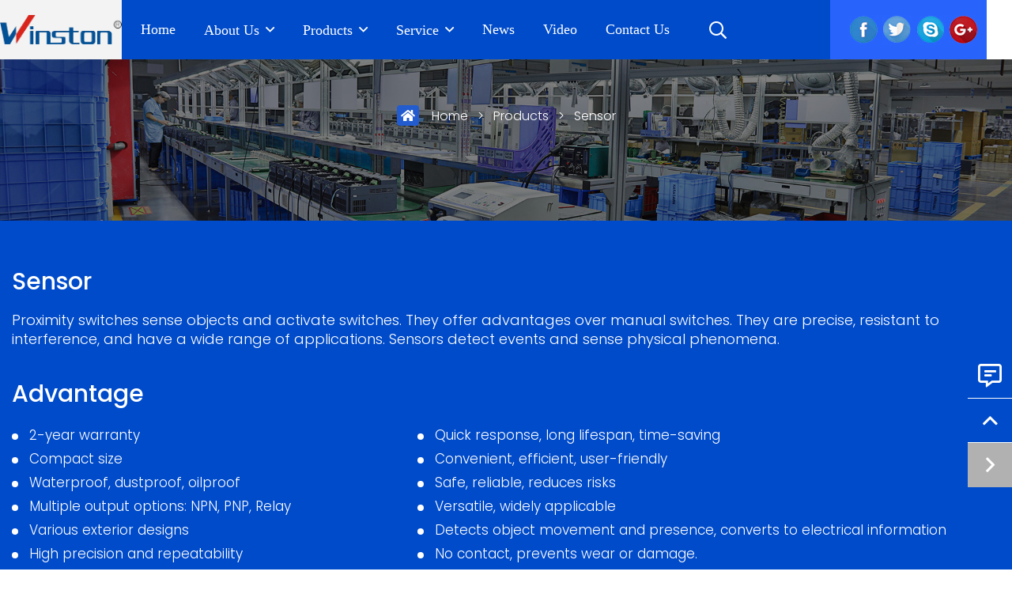

--- FILE ---
content_type: text/html; charset=utf-8
request_url: https://www.wstele.net/sensor
body_size: 16429
content:
<!DOCTYPE html>
<html lang="en-US" dir="ltr">

<head>
    

<meta charset="utf-8">
<meta name="viewport" content="width=device-width, initial-scale=1, minimum-scale=1,initial-scale=1,shrink-to-fit=no">
<meta name="format-detection" content="telephone=no">
<title>Proximity sensor,inductive sensor,ultrasonic sensor manufacturer - Yueqing Winston Electric Co., Ltd.</title>
<meta name="keywords" content="keywords">
<meta name="description" content="description">
<link href="/theme/weisidun-EN/style/css/Cmsfont.css" rel="stylesheet"><!-- 图标样式 -->
<link rel="stylesheet" href="/theme/weisidun-EN/style/css/swiper-bundle.min.css" />
<link href="/theme/weisidun-EN/style/css/munion-css-pc.css" rel="stylesheet"><!-- 默认 -->
<script src="/theme/weisidun-EN/style/js/munion-js-pc.js" defer></script><!-- 默认 -->
<script src="/theme/weisidun-EN/style/js/jquery.min.js"></script>
<script src="/theme/weisidun-EN/style/js/moblenav.js"></script>
    <link rel="canonical" href="https://www.wstele.net/sensor">
    <link rel="preconnect" href="https://fonts.googleapis.com">
<link rel="preconnect" href="https://fonts.gstatic.com" crossorigin>
<link href="https://fonts.googleapis.com/css2?family=Poppins:wght@300;400;500;600;700;900&display=swap"
	rel="stylesheet">
    <link href="/theme/weisidun-EN/style/css/munion-web.css?3" rel="stylesheet">
    <meta property="og:type" content="website">
    <meta property="og:title" content="">
    <meta property="og:image" >
    <meta property="og:url" content="https://www.wstele.net/sensor">
    <meta property="og:description" >
    <meta property="og:site_name" content="Yueqing Winston Electric Co., Ltd."></head>

<body>
    <header id="header" class="header">
	<div class="header-top">
		<div class="row no-gutters">
			<div class="header-left d-flex align-items-center logo">
				<a href="/">
					<img src="/theme/weisidun-EN/images/logo.png" class="img-fluid m-auto" width="212px"
						height="78px" alt="logo" />
				</a>
			</div>
			<div class="header-middle">
				<nav class="navbar navbar-custom navbar-expand-lg">
					<div class="collapse navbar-collapse " id="header-nav">
						<ul class="navbar-nav">
							<li class="nav-item">
								<a href="/" class="nav-link">Home</a>
							</li>
														<li class="nav-item dropdown pc">
								<a href="https://www.wstele.net/company-profile" class="nav-link dropdown-toggle">
									About Us</a>
								<ul class="dropdown-menu">
																		<li>
										<a href="https://www.wstele.net/company-profile" class="dropdown-item">Company Profile</a>
										<ul class="dropdown-menu">
																						<li class="dropchild"><a href="https://www.wstele.net/factory-shows"
													class="dropdown-item">factory shows</a></li>
																					</ul>
									</li>
																		<li><a href="https://www.wstele.net/main-market" class="dropdown-item">Main Market</a></li>
																		<li><a href="https://www.wstele.net/honor-certificates" class="dropdown-item">Honor Certificates</a></li>
																		<li><a href="https://www.wstele.net/factory-show" class="dropdown-item">Factory show</a></li>
																	</ul>
							</li>
														<li class="nav-item dropdown pc">
								<a href="https://www.wstele.net/industrial-automation" class="nav-link dropdown-toggle">
									Products</a>
								<ul class="dropdown-menu">
																		<li>
										<a href="https://www.wstele.net/frequency-inverter" class="dropdown-item">Frequency converter</a>
										<ul class="dropdown-menu">
																						<li class="dropchild"><a href="https://www.wstele.net/ip66-waterproof-frequency-inverter"
													class="dropdown-item">IP66 Waterproof frequency inverter</a></li>
																						<li class="dropchild"><a href="https://www.wstele.net/wstg600-variable-frequency-drives"
													class="dropdown-item">WSTG600 Variable Frequency Drives</a></li>
																						<li class="dropchild"><a href="https://www.wstele.net/wst700-series-frequency-inverter"
													class="dropdown-item">WST700 Series Frequency Inverter</a></li>
																						<li class="dropchild"><a href="https://www.wstele.net/sp600-solar-pump-type"
													class="dropdown-item">SP600 Solar Pump Type</a></li>
																						<li class="dropchild"><a href="https://www.wstele.net/emc-filter"
													class="dropdown-item">EMC Filter</a></li>
																						<li class="dropchild"><a href="https://www.wstele.net/ac-reactor"
													class="dropdown-item">AC Reactor</a></li>
																						<li class="dropchild"><a href="https://www.wstele.net/dc-reactor"
													class="dropdown-item">DC Reactor</a></li>
																						<li class="dropchild"><a href="https://www.wstele.net/breaking-resistor"
													class="dropdown-item">Breaking Resistor</a></li>
																						<li class="dropchild"><a href="https://www.wstele.net/motor-speed-controller"
													class="dropdown-item">Motor speed controller</a></li>
																					</ul>
									</li>
																		<li>
										<a href="https://www.wstele.net/motor-soft-starter-n" class="dropdown-item">Motor Soft Starter</a>
										<ul class="dropdown-menu">
																						<li class="dropchild"><a href="https://www.wstele.net/wstr3000-external-bypass"
													class="dropdown-item">WSTR3000 External Bypass</a></li>
																						<li class="dropchild"><a href="https://www.wstele.net/wstrd3000-built-in-bypass"
													class="dropdown-item">WSTRD3000 Built-In Bypass</a></li>
																						<li class="dropchild"><a href="https://www.wstele.net/wstrd-f3000-built-in-bypass"
													class="dropdown-item">WSTRD-F3000 Built-In Bypass</a></li>
																						<li class="dropchild"><a href="https://www.wstele.net/motor-soft-starter-cabinet"
													class="dropdown-item">Motor Soft Starter Cabinet</a></li>
																						<li class="dropchild"><a href="https://www.wstele.net/wstrhv-high-voltage-soft-starter"
													class="dropdown-item">WSTRHV High Voltage Soft Starter</a></li>
																						<li class="dropchild"><a href="https://www.wstele.net/explosion-proof-soft-starter"
													class="dropdown-item">Explosion-Proof Soft Starter</a></li>
																					</ul>
									</li>
																		<li>
										<a href="https://www.wstele.net/switching-power-supply" class="dropdown-item">Switching Power Supply</a>
										<ul class="dropdown-menu">
																						<li class="dropchild"><a href="https://www.wstele.net/single-output-power-supply"
													class="dropdown-item">Single Output Power Supply</a></li>
																						<li class="dropchild"><a href="https://www.wstele.net/pfc-function-power-supply"
													class="dropdown-item">PFC Function Power Supply</a></li>
																						<li class="dropchild"><a href="https://www.wstele.net/din-rail-power-supply"
													class="dropdown-item">Din Rail Power Supply</a></li>
																						<li class="dropchild"><a href="https://www.wstele.net/multiple-output-power-supply"
													class="dropdown-item">Multiple Output power supply</a></li>
																						<li class="dropchild"><a href="https://www.wstele.net/dc-dc-power-supply"
													class="dropdown-item">DC DC Power Supply</a></li>
																						<li class="dropchild"><a href="https://www.wstele.net/cctv-power-supply"
													class="dropdown-item">CCTV Power Supply</a></li>
																						<li class="dropchild"><a href="https://www.wstele.net/lrs-series-single-output-power-supply"
													class="dropdown-item">LRS Series Single Output Power Supply</a></li>
																						<li class="dropchild"><a href="https://www.wstele.net/dc-dc-converter"
													class="dropdown-item">DC DC Converter</a></li>
																						<li class="dropchild"><a href="https://www.wstele.net/nes-series-single-output-power-supply"
													class="dropdown-item">NES Series Single Output Power Supply</a></li>
																						<li class="dropchild"><a href="https://www.wstele.net/ups-battery-charger-power-supply"
													class="dropdown-item">UPS Battery Charger Power Supply</a></li>
																						<li class="dropchild"><a href="https://www.wstele.net/waterproof-led-driver-power-supply"
													class="dropdown-item">Waterproof Led Driver Power Supply</a></li>
																						<li class="dropchild"><a href="https://www.wstele.net/high-power-power-supply"
													class="dropdown-item">High Power Power Supply</a></li>
																					</ul>
									</li>
																		<li>
										<a href="https://www.wstele.net/power-sourse" class="dropdown-item">Power Sourse</a>
										<ul class="dropdown-menu">
																						<li class="dropchild"><a href="https://www.wstele.net/control-transformer"
													class="dropdown-item">Control Transformer</a></li>
																						<li class="dropchild"><a href="https://www.wstele.net/high-power-transformer"
													class="dropdown-item">High power Transformer</a></li>
																						<li class="dropchild"><a href="https://www.wstele.net/ac-voltage-regulator"
													class="dropdown-item">AC Voltage Regulator</a></li>
																						<li class="dropchild"><a href="https://www.wstele.net/svc-voltage-stabilizer"
													class="dropdown-item">SVC Voltage Stabilizer</a></li>
																						<li class="dropchild"><a href="https://www.wstele.net/avr-voltage-stabilizer"
													class="dropdown-item">AVR Voltage Stabilizer</a></li>
																						<li class="dropchild"><a href="https://www.wstele.net/tsd-voltage-stabilizer"
													class="dropdown-item">TSD Voltage Stabilizer</a></li>
																						<li class="dropchild"><a href="https://www.wstele.net/sbw-high-power-voltage-stabilizer"
													class="dropdown-item">SBW High Power Voltage Stabilizer</a></li>
																					</ul>
									</li>
																		<li>
										<a href="https://www.wstele.net/sensor" class="dropdown-item">Sensor</a>
										<ul class="dropdown-menu">
																						<li class="dropchild"><a href="https://www.wstele.net/ultrasonic-sensor"
													class="dropdown-item">Ultrasonic sensor</a></li>
																						<li class="dropchild"><a href="https://www.wstele.net/lm-series-inductive-proximity-switch"
													class="dropdown-item">LM Series Inductive Proximity Switch</a></li>
																						<li class="dropchild"><a href="https://www.wstele.net/lmf-series-inductive-proximity-switch"
													class="dropdown-item">LMF Series Inductive proximity switch</a></li>
																						<li class="dropchild"><a href="https://www.wstele.net/cm-series-capacitive-proximity-switch"
													class="dropdown-item">CM Series Capacitive Proximity Switch</a></li>
																						<li class="dropchild"><a href="https://www.wstele.net/sm-series-hall-sensor"
													class="dropdown-item">SM Series Hall sensor</a></li>
																						<li class="dropchild"><a href="https://www.wstele.net/am-series-safety-explosion-proof-proximity-switch"
													class="dropdown-item">AM Series Safety Explosion-proof proximity switch</a></li>
																						<li class="dropchild"><a href="https://www.wstele.net/xm-series-mimic-linear-proximity-switch"
													class="dropdown-item">XM Series Mimic linear proximity switch</a></li>
																						<li class="dropchild"><a href="https://www.wstele.net/photoelectric-switch"
													class="dropdown-item">Photoelectric Switch</a></li>
																						<li class="dropchild"><a href="https://www.wstele.net/area-secure-sensor"
													class="dropdown-item">Area Secure Sensor</a></li>
																						<li class="dropchild"><a href="https://www.wstele.net/color-mark-sensor"
													class="dropdown-item">Color Mark Sensor</a></li>
																						<li class="dropchild"><a href="https://www.wstele.net/Rotary Encoder"
													class="dropdown-item">Rotary Encoder</a></li>
																						<li class="dropchild"><a href="https://www.wstele.net/smoke-sensor"
													class="dropdown-item">Smoke Sensor</a></li>
																						<li class="dropchild"><a href="https://www.wstele.net/aviation-electrical-cable"
													class="dropdown-item">Aviation Electrical Cable</a></li>
																						<li class="dropchild"><a href="https://www.wstele.net/reed-sensor"
													class="dropdown-item">Reed Sensor</a></li>
																						<li class="dropchild"><a href="https://www.wstele.net/mirror-reflector-plate"
													class="dropdown-item">Mirror reflector plate</a></li>
																					</ul>
									</li>
																		<li>
										<a href="https://www.wstele.net/photovoltaic-system-protection" class="dropdown-item">Photovoltaic System Protection</a>
										<ul class="dropdown-menu">
																						<li class="dropchild"><a href="https://www.wstele.net/solar-combiner-box"
													class="dropdown-item">Solar Combiner Box</a></li>
																						<li class="dropchild"><a href="https://www.wstele.net/dc-circuit-breaker"
													class="dropdown-item">DC Circuit Breaker</a></li>
																						<li class="dropchild"><a href="https://www.wstele.net/dc-fuse"
													class="dropdown-item">DC Fuse</a></li>
																						<li class="dropchild"><a href="https://www.wstele.net/dc-surge-protector"
													class="dropdown-item">DC Surge Protector</a></li>
																						<li class="dropchild"><a href="https://www.wstele.net/dc-isolated-switch"
													class="dropdown-item">DC Isolated Switch</a></li>
																						<li class="dropchild"><a href="https://www.wstele.net/photovoltaic-anti-diode"
													class="dropdown-item">Photovoltaic Anti Diode</a></li>
																						<li class="dropchild"><a href="https://www.wstele.net/solar-dc-connector"
													class="dropdown-item">Solar DC Connector</a></li>
																						<li class="dropchild"><a href="https://www.wstele.net/solar-cable"
													class="dropdown-item">Solar Cable</a></li>
																						<li class="dropchild"><a href="https://www.wstele.net/pure-sine-wave-inverter"
													class="dropdown-item">Inverter</a></li>
																						<li class="dropchild"><a href="https://www.wstele.net/portable-power-supply"
													class="dropdown-item">Portable Power Supply</a></li>
																					</ul>
									</li>
																		<li>
										<a href="https://www.wstele.net/temperature-control-system" class="dropdown-item">Temperature control system</a>
										<ul class="dropdown-menu">
																						<li class="dropchild"><a href="https://www.wstele.net/thermostat-n"
													class="dropdown-item">Thermostat</a></li>
																						<li class="dropchild"><a href="https://www.wstele.net/heater"
													class="dropdown-item">Heater</a></li>
																						<li class="dropchild"><a href="https://www.wstele.net/fan"
													class="dropdown-item">Fan</a></li>
																						<li class="dropchild"><a href="https://www.wstele.net/fan-filter"
													class="dropdown-item">Fan Filter</a></li>
																						<li class="dropchild"><a href="https://www.wstele.net/temperature-controller"
													class="dropdown-item">Temperature controller</a></li>
																						<li class="dropchild"><a href="https://www.wstele.net/room-thermostat"
													class="dropdown-item">Room Thermostat</a></li>
																					</ul>
									</li>
																		<li>
										<a href="https://www.wstele.net/relay-n" class="dropdown-item">Relay</a>
										<ul class="dropdown-menu">
																						<li class="dropchild"><a href="https://www.wstele.net/counter"
													class="dropdown-item">Counter</a></li>
																						<li class="dropchild"><a href="https://www.wstele.net/voltage-protector-relay"
													class="dropdown-item">Voltage Protector Relay</a></li>
																						<li class="dropchild"><a href="https://www.wstele.net/solid-state-relay"
													class="dropdown-item">Solid State Relay</a></li>
																						<li class="dropchild"><a href="https://www.wstele.net/time-relay"
													class="dropdown-item">Time Relay</a></li>
																						<li class="dropchild"><a href="https://www.wstele.net/timer-switch"
													class="dropdown-item">Timer Switch</a></li>
																						<li class="dropchild"><a href="https://www.wstele.net/relay"
													class="dropdown-item">General Purpose Relay</a></li>
																						<li class="dropchild"><a href="https://www.wstele.net/relay-socket"
													class="dropdown-item">Relay Socket</a></li>
																						<li class="dropchild"><a href="https://www.wstele.net/floatless-controller"
													class="dropdown-item">Floatless Controller</a></li>
																						<li class="dropchild"><a href="https://www.wstele.net/current-protector-relay"
													class="dropdown-item">Current protector relay</a></li>
																					</ul>
									</li>
																		<li>
										<a href="https://www.wstele.net/distribution-apparatus" class="dropdown-item">Distribution Apparatus</a>
										<ul class="dropdown-menu">
																						<li class="dropchild"><a href="https://www.wstele.net/voltage-protector"
													class="dropdown-item">Voltage Protector</a></li>
																						<li class="dropchild"><a href="https://www.wstele.net/dc-contactor"
													class="dropdown-item">DC Contactor</a></li>
																						<li class="dropchild"><a href="https://www.wstele.net/modular-contactor"
													class="dropdown-item">Modular Contactor</a></li>
																						<li class="dropchild"><a href="https://www.wstele.net/household-ac-contactor"
													class="dropdown-item">AC Contactor</a></li>
																						<li class="dropchild"><a href="https://www.wstele.net/thermal-relay"
													class="dropdown-item">Thermal Relay</a></li>
																						<li class="dropchild"><a href="https://www.wstele.net/miniature-circuit-breaker"
													class="dropdown-item">Mini Circuit Breaker</a></li>
																						<li class="dropchild"><a href="https://www.wstele.net/rccb"
													class="dropdown-item">RCCB</a></li>
																						<li class="dropchild"><a href="https://www.wstele.net/moulded-case-circuit-breaker"
													class="dropdown-item">Moulded Case Circuit Breaker</a></li>
																						<li class="dropchild"><a href="https://www.wstele.net/air-circuit-breaker"
													class="dropdown-item">Air Circuit Breaker</a></li>
																						<li class="dropchild"><a href="https://www.wstele.net/ac-fuse"
													class="dropdown-item">AC Fuse</a></li>
																						<li class="dropchild"><a href="https://www.wstele.net/ac-surger-protector"
													class="dropdown-item">AC Surger Protector</a></li>
																						<li class="dropchild"><a href="https://www.wstele.net/distribtuion-box"
													class="dropdown-item">Distribtuion Box</a></li>
																						<li class="dropchild"><a href="https://www.wstele.net/junction-box"
													class="dropdown-item">Junction Box</a></li>
																						<li class="dropchild"><a href="https://www.wstele.net/isolator-switch"
													class="dropdown-item">Isolator Switch</a></li>
																						<li class="dropchild"><a href="https://www.wstele.net/magnetic-starter"
													class="dropdown-item">Magnetic starter</a></li>
																					</ul>
									</li>
																		<li>
										<a href="https://www.wstele.net/energy-management" class="dropdown-item">Energy Management</a>
										<ul class="dropdown-menu">
																						<li class="dropchild"><a href="https://www.wstele.net/transformer"
													class="dropdown-item">Current Transformer</a></li>
																						<li class="dropchild"><a href="https://www.wstele.net/meters-shunts"
													class="dropdown-item">Digital Meter</a></li>
																						<li class="dropchild"><a href="https://www.wstele.net/panel-meter"
													class="dropdown-item">Panel Meter</a></li>
																						<li class="dropchild"><a href="https://www.wstele.net/kwh-meter"
													class="dropdown-item">KWH Meter</a></li>
																						<li class="dropchild"><a href="https://www.wstele.net/power-capacitor"
													class="dropdown-item">Power Capacitor</a></li>
																						<li class="dropchild"><a href="https://www.wstele.net/reactive-power-auto-compensation-controller"
													class="dropdown-item">Reactive Power Auto-Compensation Controller</a></li>
																					</ul>
									</li>
																		<li>
										<a href="https://www.wstele.net/industrial-equipment-and-switch" class="dropdown-item">Industrial Equipment And Switch</a>
										<ul class="dropdown-menu">
																						<li class="dropchild"><a href="https://www.wstele.net/limit-switch"
													class="dropdown-item">Limit Switch</a></li>
																						<li class="dropchild"><a href="https://www.wstele.net/micro-switch"
													class="dropdown-item">Micro Switch</a></li>
																						<li class="dropchild"><a href="https://www.wstele.net/pushbutton-indicator"
													class="dropdown-item">Pushbutton Switch</a></li>
																						<li class="dropchild"><a href="https://www.wstele.net/signal-digital-indicator"
													class="dropdown-item">Signal Digital Indicator</a></li>
																						<li class="dropchild"><a href="https://www.wstele.net/pedal-switch"
													class="dropdown-item">Pedal Switch</a></li>
																						<li class="dropchild"><a href="https://www.wstele.net/ac-dc-universal-approach-switch"
													class="dropdown-item">Universal Changeover Switch</a></li>
																						<li class="dropchild"><a href="https://www.wstele.net/motor-siren"
													class="dropdown-item">Motor Siren</a></li>
																						<li class="dropchild"><a href="https://www.wstele.net/warning-light-siren"
													class="dropdown-item">Warraning Light</a></li>
																						<li class="dropchild"><a href="https://www.wstele.net/hand-operated-sirens"
													class="dropdown-item">Hand Operated Sirens</a></li>
																						<li class="dropchild"><a href="https://www.wstele.net/large-electromechanical-sirens"
													class="dropdown-item">Large electromechanical sirens</a></li>
																					</ul>
									</li>
																		<li>
										<a href="https://www.wstele.net/electrical-accessories" class="dropdown-item">Electrical Accessories</a>
										<ul class="dropdown-menu">
																						<li class="dropchild"><a href="https://www.wstele.net/industrial-plug-and-socket-n"
													class="dropdown-item">Industrial Plug And Socket</a></li>
																						<li class="dropchild"><a href="https://www.wstele.net/terminal-blocks"
													class="dropdown-item">Terminal Blocks</a></li>
																						<li class="dropchild"><a href="https://www.wstele.net/cable-joint"
													class="dropdown-item">Cable Lugs</a></li>
																						<li class="dropchild"><a href="https://www.wstele.net/copper-terminals"
													class="dropdown-item">Copper Terminals</a></li>
																						<li class="dropchild"><a href="https://www.wstele.net/busbar"
													class="dropdown-item">Busbar</a></li>
																						<li class="dropchild"><a href="https://www.wstele.net/tools"
													class="dropdown-item">Tools</a></li>
																					</ul>
									</li>
																		<li>
										<a href="https://www.wstele.net/iot-smart-devices" class="dropdown-item">IoT Smart Devices</a>
										<ul class="dropdown-menu">
																						<li class="dropchild"><a href="https://www.wstele.net/smart-socket"
													class="dropdown-item">Smart socket</a></li>
																						<li class="dropchild"><a href="https://www.wstele.net/smart-circuit-breaker"
													class="dropdown-item">Wifi Breaker</a></li>
																						<li class="dropchild"><a href="https://www.wstele.net/smart-switch"
													class="dropdown-item">Smart switch</a></li>
																						<li class="dropchild"><a href="https://www.wstele.net/WiFi Lighting"
													class="dropdown-item">Smart Lighting</a></li>
																						<li class="dropchild"><a href="https://www.wstele.net/Wifi Door Lock"
													class="dropdown-item">Smart Door Lock</a></li>
																						<li class="dropchild"><a href="https://www.wstele.net/WiFi Smart Doorbell"
													class="dropdown-item">Smart Doorbell</a></li>
																						<li class="dropchild"><a href="https://www.wstele.net/ear-oral-camera"
													class="dropdown-item">Ear & Oral Camera</a></li>
																						<li class="dropchild"><a href="https://www.wstele.net/smart-lndoor-camera"
													class="dropdown-item">Smart lndoor Camera</a></li>
																						<li class="dropchild"><a href="https://www.wstele.net/Smart Outdoor Camera"
													class="dropdown-item">Smart Outdoor Camera</a></li>
																						<li class="dropchild"><a href="https://www.wstele.net/Repeaters signal amplifiers"
													class="dropdown-item">WiFi Gateway</a></li>
																						<li class="dropchild"><a href="https://www.wstele.net/Waterproof industrial Endoscope"
													class="dropdown-item">Waterproof industrial Endoscope</a></li>
																						<li class="dropchild"><a href="https://www.wstele.net/WIFl IR Controller"
													class="dropdown-item">WIFl IR Controller</a></li>
																						<li class="dropchild"><a href="https://www.wstele.net/Smart Thermostat"
													class="dropdown-item">Smart Thermostat</a></li>
																						<li class="dropchild"><a href="https://www.wstele.net/Smart Valve Controller"
													class="dropdown-item">Smart Valve Controller</a></li>
																						<li class="dropchild"><a href="https://www.wstele.net/Smart Curtain Motor"
													class="dropdown-item">Smart Curtain Motor</a></li>
																						<li class="dropchild"><a href="https://www.wstele.net/Smart Pet"
													class="dropdown-item">Smart Pet</a></li>
																						<li class="dropchild"><a href="https://www.wstele.net/Smart Trash Can"
													class="dropdown-item">Smart Trash Can</a></li>
																						<li class="dropchild"><a href="https://www.wstele.net/Smart Speaker"
													class="dropdown-item">Smart Speaker</a></li>
																						<li class="dropchild"><a href="https://www.wstele.net/Wifi Human Body Sensor"
													class="dropdown-item">Wifi Human Body Sensor</a></li>
																						<li class="dropchild"><a href="https://www.wstele.net/Wifi Smart Gas Alarm Sensor"
													class="dropdown-item">Wifi Smart Gas Alarm Sensor</a></li>
																						<li class="dropchild"><a href="https://www.wstele.net/Wifi Water /Temperature Sensor"
													class="dropdown-item">Wifi Water /Temperature Sensor</a></li>
																						<li class="dropchild"><a href="https://www.wstele.net/Wifi Door Window Sensor/Opener"
													class="dropdown-item">Wifi Door Window Sensor/Opener</a></li>
																						<li class="dropchild"><a href="https://www.wstele.net/Smart Home Alarm"
													class="dropdown-item">Smart Home Alarm</a></li>
																					</ul>
									</li>
																	</ul>
							</li>
														<li class="nav-item dropdown pc">
								<a href="https://www.wstele.net/our-service" class="nav-link dropdown-toggle">
									Service</a>
								<ul class="dropdown-menu">
																		<li><a href="https://www.wstele.net/our-service" class="dropdown-item">Our Service</a></li>
																		<li><a href="https://www.wstele.net/solutions" class="dropdown-item">Solutions</a></li>
																		<li><a href="https://www.wstele.net/appliactions" class="dropdown-item">Appliactions</a></li>
																		<li>
										<a href="https://www.wstele.net/faq" class="dropdown-item">FAQ</a>
										<ul class="dropdown-menu">
																						<li class="dropchild"><a href="https://www.wstele.net/foot-switch"
													class="dropdown-item">Winston Foot switch</a></li>
																					</ul>
									</li>
																		<li><a href="https://www.wstele.net/catalogue" class="dropdown-item">Catalogue</a></li>
																	</ul>
							</li>
														<li class="nav-item dropdown pc">
								<a href="https://www.wstele.net/company-news" class="nav-link">
									News								</a>
							</li>
														<li class="nav-item dropdown pc">
								<a href="https://www.wstele.net/video" class="nav-link">
									Video								</a>
							</li>
														<li class="nav-item dropdown pc">
								<a href="https://www.wstele.net/contact-us" class="nav-link">
									Contact Us								</a>
							</li>
													</ul>
					</div>
				</nav>
				
          <ul class="top-search-box">
            <li>
					<div class="search-tb"><i class="icon icon-search"></i></div>
					<div class="top-search">
						<div class="input-group search-group">
							<input type="text" id="searchKeytop" class="form-control" data-provider="cms-search"
								data-type="product" data-pagesize="15" data-categoryid="0" placeholder="Search"
								onkeyup="cms.search(this)" style="height: calc(1.5em + 1.75rem + 2px);"/>
							<div class="input-group-append">
								<button type="button" id="search_button" class="btn btn-light" data-control-id="searchKeytop" aria-label="search" onclick="cms.search(this)"><i class="icon icon-search"></i></button>
							</div>
						</div>
					</div>
				</div>
            </li>
			</ul>
        
			<div class="header-right">
				<!-- <div class="top-lang">
					<div class="dropdown lang">
						<span class="dropdown-toggle" data-toggle="dropdown" aria-expanded="true">English</span>
						<ul class="dropdown-menu" aria-labelledby="site">
							<li>
								<a href="/" class="dropdown-item" target="_blank">English</a>
							</li>
						</ul>
					</div>
				</div> -->
				<div class="social-box">
					<a href="/">
						<img src="/theme/weisidun-EN/images/foot-social01.jpg" class="img-fluid" alt="" />
					</a>
					<a href="/">
						<img src="/theme/weisidun-EN/images/foot-social02.jpg" class="img-fluid" alt="" />
					</a>
					<a href="/">
						<img src="/theme/weisidun-EN/images/foot-social03.jpg" class="img-fluid" alt="" />
					</a>
					<a href="/">
						<img src="/theme/weisidun-EN/images/foot-social04.jpg" class="img-fluid" alt="" />
					</a>
				</div>
			</div>
		</div>
	</div>
</header>
<script type="text/javascript">
	$(function() {
		$(window).scroll(function() {
			if ($(window).scrollTop() > 10) {
				$(".header").addClass('fadeInDown');
				$(".header-left").css({
					"padding": "0",
				});
			} else {
				$(".header").removeClass('fadeInDown');
				$(".header-left").css({
					"padding": "",
				});
			}
		});
	});
</script>




    <div class="banner ">
        <img src="/upload/1c/202403/banner-produtth.jpg" class="img-width" alt="" width="1920" height="407px" />
        <div class="banner-faq">
            <div class="container-xl">
                <div class="mbx-text-box">
                    <div class="t2">
                        <i class="icon icon-home-alt"></i>
                        <a href="/">Home</a>
                                                <span class="ml-2 mr-2">></span>
                        <a href="https://www.wstele.net/industrial-automation">Products</a>                        <span class="ml-2 mr-2">></span>
                        <a href="https://www.wstele.net/sensor">Sensor</a>                    </div>
                </div>
            </div>
        </div>
    </div>
    		<div class="introduce">
			<div class="container-xl">
				<div class="text-box">
					<div class="t1">
						Sensor					</div>
					<div class="t2">
						<p>Proximity switches sense objects and activate switches. They offer advantages over manual switches. They are precise, resistant to interference, and have a wide range of applications. Sensors detect events and sense physical phenomena.</p>
					</div>
					<div class="t1">Advantage</div>
					<div class="t3-box">
						<div class="item">
<p>2-year warranty</p>

<p>Compact size</p>

<p>Waterproof, dustproof, oilproof</p>

<p>Multiple output options: NPN, PNP, Relay</p>

<p>Various exterior designs</p>

<p>High precision and repeatability</p>
</div>

<div class="item">
<p>Quick response, long lifespan, time-saving</p>

<p>Convenient, efficient, user-friendly</p>

<p>Safe, reliable, reduces risks</p>

<p>Versatile, widely applicable</p>

<p>Detects object movement and presence, converts to electrical information</p>

<p>No contact, prevents wear or damage.</p>
</div>
					</div>
				</div>
			</div>
		</div>
		    <div class="class-show">
        <div class="container-xl">
            <div class="row">
                                <div class="col-md-3">
                    <div class="search-box">
                        <div class="input-group search-group">
                            <input type="text" placeholder="Please enter keywords" id="searchKeyleft" class="form-control" data-provider="cms-search" data-type="product" data-pagesize="15" data-categoryid="0" onkeyup="cms.search(this)" />
                            <div class="input-group-append">
                                <button type="button" id="search_button" class="btn btn-light" data-control-id="searchKeyleft" aria-label="search" onclick="cms.search(this)"><i class="icon icon-search"></i></button>
                            </div>
                        </div>
                    </div>
                   
                    <div class="class-nav">
                        <div class="nav-title">
                            Product Categories
                        </div>
                        <div class="menu-horizontal-wrapper pro">
                            <ul class="menu-horizontal flex-column flex-md-row">
                                                                <li class="nav-item "> <a href="https://www.wstele.net/frequency-inverter" class="nav-link">Frequency converter</a>
                                    <ul class="menu-horizontal-child">
                                                                                <li class="nav-item-child ">
                                            <a href="https://www.wstele.net/ip66-waterproof-frequency-inverter">> IP66 Waterproof frequency inverter </a>
                                        </li>
                                                                                <li class="nav-item-child ">
                                            <a href="https://www.wstele.net/wstg600-variable-frequency-drives">> WSTG600 Variable Frequency Drives </a>
                                        </li>
                                                                                <li class="nav-item-child ">
                                            <a href="https://www.wstele.net/wst700-series-frequency-inverter">> WST700 Series Frequency Inverter </a>
                                        </li>
                                                                                <li class="nav-item-child ">
                                            <a href="https://www.wstele.net/sp600-solar-pump-type">> SP600 Solar Pump Type </a>
                                        </li>
                                                                                <li class="nav-item-child ">
                                            <a href="https://www.wstele.net/emc-filter">> EMC Filter </a>
                                        </li>
                                                                                <li class="nav-item-child ">
                                            <a href="https://www.wstele.net/ac-reactor">> AC Reactor </a>
                                        </li>
                                                                                <li class="nav-item-child ">
                                            <a href="https://www.wstele.net/dc-reactor">> DC Reactor </a>
                                        </li>
                                                                                <li class="nav-item-child ">
                                            <a href="https://www.wstele.net/breaking-resistor">> Breaking Resistor </a>
                                        </li>
                                                                                <li class="nav-item-child ">
                                            <a href="https://www.wstele.net/motor-speed-controller">> Motor speed controller </a>
                                        </li>
                                                                            </ul>
                                </li>
                                                                <li class="nav-item "> <a href="https://www.wstele.net/motor-soft-starter-n" class="nav-link">Motor Soft Starter</a>
                                    <ul class="menu-horizontal-child">
                                                                                <li class="nav-item-child ">
                                            <a href="https://www.wstele.net/wstr3000-external-bypass">> WSTR3000 External Bypass </a>
                                        </li>
                                                                                <li class="nav-item-child ">
                                            <a href="https://www.wstele.net/wstrd3000-built-in-bypass">> WSTRD3000 Built-In Bypass </a>
                                        </li>
                                                                                <li class="nav-item-child ">
                                            <a href="https://www.wstele.net/wstrd-f3000-built-in-bypass">> WSTRD-F3000 Built-In Bypass </a>
                                        </li>
                                                                                <li class="nav-item-child ">
                                            <a href="https://www.wstele.net/motor-soft-starter-cabinet">> Motor Soft Starter Cabinet </a>
                                        </li>
                                                                                <li class="nav-item-child ">
                                            <a href="https://www.wstele.net/wstrhv-high-voltage-soft-starter">> WSTRHV High Voltage Soft Starter </a>
                                        </li>
                                                                                <li class="nav-item-child ">
                                            <a href="https://www.wstele.net/explosion-proof-soft-starter">> Explosion-Proof Soft Starter </a>
                                        </li>
                                                                            </ul>
                                </li>
                                                                <li class="nav-item "> <a href="https://www.wstele.net/switching-power-supply" class="nav-link">Switching Power Supply</a>
                                    <ul class="menu-horizontal-child">
                                                                                <li class="nav-item-child ">
                                            <a href="https://www.wstele.net/single-output-power-supply">> Single Output Power Supply </a>
                                        </li>
                                                                                <li class="nav-item-child ">
                                            <a href="https://www.wstele.net/pfc-function-power-supply">> PFC Function Power Supply </a>
                                        </li>
                                                                                <li class="nav-item-child ">
                                            <a href="https://www.wstele.net/din-rail-power-supply">> Din Rail Power Supply </a>
                                        </li>
                                                                                <li class="nav-item-child ">
                                            <a href="https://www.wstele.net/multiple-output-power-supply">> Multiple Output power supply </a>
                                        </li>
                                                                                <li class="nav-item-child ">
                                            <a href="https://www.wstele.net/dc-dc-power-supply">> DC DC Power Supply </a>
                                        </li>
                                                                                <li class="nav-item-child ">
                                            <a href="https://www.wstele.net/cctv-power-supply">> CCTV Power Supply </a>
                                        </li>
                                                                                <li class="nav-item-child ">
                                            <a href="https://www.wstele.net/lrs-series-single-output-power-supply">> LRS Series Single Output Power Supply </a>
                                        </li>
                                                                                <li class="nav-item-child ">
                                            <a href="https://www.wstele.net/dc-dc-converter">> DC DC Converter </a>
                                        </li>
                                                                                <li class="nav-item-child ">
                                            <a href="https://www.wstele.net/nes-series-single-output-power-supply">> NES Series Single Output Power Supply </a>
                                        </li>
                                                                                <li class="nav-item-child ">
                                            <a href="https://www.wstele.net/ups-battery-charger-power-supply">> UPS Battery Charger Power Supply </a>
                                        </li>
                                                                                <li class="nav-item-child ">
                                            <a href="https://www.wstele.net/waterproof-led-driver-power-supply">> Waterproof Led Driver Power Supply </a>
                                        </li>
                                                                                <li class="nav-item-child ">
                                            <a href="https://www.wstele.net/high-power-power-supply">> High Power Power Supply </a>
                                        </li>
                                                                            </ul>
                                </li>
                                                                <li class="nav-item "> <a href="https://www.wstele.net/power-sourse" class="nav-link">Power Sourse</a>
                                    <ul class="menu-horizontal-child">
                                                                                <li class="nav-item-child ">
                                            <a href="https://www.wstele.net/control-transformer">> Control Transformer </a>
                                        </li>
                                                                                <li class="nav-item-child ">
                                            <a href="https://www.wstele.net/high-power-transformer">> High power Transformer </a>
                                        </li>
                                                                                <li class="nav-item-child ">
                                            <a href="https://www.wstele.net/ac-voltage-regulator">> AC Voltage Regulator </a>
                                        </li>
                                                                                <li class="nav-item-child ">
                                            <a href="https://www.wstele.net/svc-voltage-stabilizer">> SVC Voltage Stabilizer </a>
                                        </li>
                                                                                <li class="nav-item-child ">
                                            <a href="https://www.wstele.net/avr-voltage-stabilizer">> AVR Voltage Stabilizer </a>
                                        </li>
                                                                                <li class="nav-item-child ">
                                            <a href="https://www.wstele.net/tsd-voltage-stabilizer">> TSD Voltage Stabilizer </a>
                                        </li>
                                                                                <li class="nav-item-child ">
                                            <a href="https://www.wstele.net/sbw-high-power-voltage-stabilizer">> SBW High Power Voltage Stabilizer </a>
                                        </li>
                                                                            </ul>
                                </li>
                                                                <li class="nav-item active"> <a href="https://www.wstele.net/sensor" class="nav-link">Sensor</a>
                                    <ul class="menu-horizontal-child">
                                                                                <li class="nav-item-child ">
                                            <a href="https://www.wstele.net/ultrasonic-sensor">> Ultrasonic sensor </a>
                                        </li>
                                                                                <li class="nav-item-child ">
                                            <a href="https://www.wstele.net/lm-series-inductive-proximity-switch">> LM Series Inductive Proximity Switch </a>
                                        </li>
                                                                                <li class="nav-item-child ">
                                            <a href="https://www.wstele.net/lmf-series-inductive-proximity-switch">> LMF Series Inductive proximity switch </a>
                                        </li>
                                                                                <li class="nav-item-child ">
                                            <a href="https://www.wstele.net/cm-series-capacitive-proximity-switch">> CM Series Capacitive Proximity Switch </a>
                                        </li>
                                                                                <li class="nav-item-child ">
                                            <a href="https://www.wstele.net/sm-series-hall-sensor">> SM Series Hall sensor </a>
                                        </li>
                                                                                <li class="nav-item-child ">
                                            <a href="https://www.wstele.net/am-series-safety-explosion-proof-proximity-switch">> AM Series Safety Explosion-proof proximity switch </a>
                                        </li>
                                                                                <li class="nav-item-child ">
                                            <a href="https://www.wstele.net/xm-series-mimic-linear-proximity-switch">> XM Series Mimic linear proximity switch </a>
                                        </li>
                                                                                <li class="nav-item-child ">
                                            <a href="https://www.wstele.net/photoelectric-switch">> Photoelectric Switch </a>
                                        </li>
                                                                                <li class="nav-item-child ">
                                            <a href="https://www.wstele.net/area-secure-sensor">> Area Secure Sensor </a>
                                        </li>
                                                                                <li class="nav-item-child ">
                                            <a href="https://www.wstele.net/color-mark-sensor">> Color Mark Sensor </a>
                                        </li>
                                                                                <li class="nav-item-child ">
                                            <a href="https://www.wstele.net/Rotary Encoder">> Rotary Encoder </a>
                                        </li>
                                                                                <li class="nav-item-child ">
                                            <a href="https://www.wstele.net/smoke-sensor">> Smoke Sensor </a>
                                        </li>
                                                                                <li class="nav-item-child ">
                                            <a href="https://www.wstele.net/aviation-electrical-cable">> Aviation Electrical Cable </a>
                                        </li>
                                                                                <li class="nav-item-child ">
                                            <a href="https://www.wstele.net/reed-sensor">> Reed Sensor </a>
                                        </li>
                                                                                <li class="nav-item-child ">
                                            <a href="https://www.wstele.net/mirror-reflector-plate">> Mirror reflector plate </a>
                                        </li>
                                                                            </ul>
                                </li>
                                                                <li class="nav-item "> <a href="https://www.wstele.net/photovoltaic-system-protection" class="nav-link">Photovoltaic System Protection</a>
                                    <ul class="menu-horizontal-child">
                                                                                <li class="nav-item-child ">
                                            <a href="https://www.wstele.net/solar-combiner-box">> Solar Combiner Box </a>
                                        </li>
                                                                                <li class="nav-item-child ">
                                            <a href="https://www.wstele.net/dc-circuit-breaker">> DC Circuit Breaker </a>
                                        </li>
                                                                                <li class="nav-item-child ">
                                            <a href="https://www.wstele.net/dc-fuse">> DC Fuse </a>
                                        </li>
                                                                                <li class="nav-item-child ">
                                            <a href="https://www.wstele.net/dc-surge-protector">> DC Surge Protector </a>
                                        </li>
                                                                                <li class="nav-item-child ">
                                            <a href="https://www.wstele.net/dc-isolated-switch">> DC Isolated Switch </a>
                                        </li>
                                                                                <li class="nav-item-child ">
                                            <a href="https://www.wstele.net/photovoltaic-anti-diode">> Photovoltaic Anti Diode </a>
                                        </li>
                                                                                <li class="nav-item-child ">
                                            <a href="https://www.wstele.net/solar-dc-connector">> Solar DC Connector </a>
                                        </li>
                                                                                <li class="nav-item-child ">
                                            <a href="https://www.wstele.net/solar-cable">> Solar Cable </a>
                                        </li>
                                                                                <li class="nav-item-child ">
                                            <a href="https://www.wstele.net/pure-sine-wave-inverter">> Inverter </a>
                                        </li>
                                                                                <li class="nav-item-child ">
                                            <a href="https://www.wstele.net/portable-power-supply">> Portable Power Supply </a>
                                        </li>
                                                                            </ul>
                                </li>
                                                                <li class="nav-item "> <a href="https://www.wstele.net/temperature-control-system" class="nav-link">Temperature control system</a>
                                    <ul class="menu-horizontal-child">
                                                                                <li class="nav-item-child ">
                                            <a href="https://www.wstele.net/thermostat-n">> Thermostat </a>
                                        </li>
                                                                                <li class="nav-item-child ">
                                            <a href="https://www.wstele.net/heater">> Heater </a>
                                        </li>
                                                                                <li class="nav-item-child ">
                                            <a href="https://www.wstele.net/fan">> Fan </a>
                                        </li>
                                                                                <li class="nav-item-child ">
                                            <a href="https://www.wstele.net/fan-filter">> Fan Filter </a>
                                        </li>
                                                                                <li class="nav-item-child ">
                                            <a href="https://www.wstele.net/temperature-controller">> Temperature controller </a>
                                        </li>
                                                                                <li class="nav-item-child ">
                                            <a href="https://www.wstele.net/room-thermostat">> Room Thermostat </a>
                                        </li>
                                                                            </ul>
                                </li>
                                                                <li class="nav-item "> <a href="https://www.wstele.net/relay-n" class="nav-link">Relay</a>
                                    <ul class="menu-horizontal-child">
                                                                                <li class="nav-item-child ">
                                            <a href="https://www.wstele.net/counter">> Counter </a>
                                        </li>
                                                                                <li class="nav-item-child ">
                                            <a href="https://www.wstele.net/voltage-protector-relay">> Voltage Protector Relay </a>
                                        </li>
                                                                                <li class="nav-item-child ">
                                            <a href="https://www.wstele.net/solid-state-relay">> Solid State Relay </a>
                                        </li>
                                                                                <li class="nav-item-child ">
                                            <a href="https://www.wstele.net/time-relay">> Time Relay </a>
                                        </li>
                                                                                <li class="nav-item-child ">
                                            <a href="https://www.wstele.net/timer-switch">> Timer Switch </a>
                                        </li>
                                                                                <li class="nav-item-child ">
                                            <a href="https://www.wstele.net/relay">> General Purpose Relay </a>
                                        </li>
                                                                                <li class="nav-item-child ">
                                            <a href="https://www.wstele.net/relay-socket">> Relay Socket </a>
                                        </li>
                                                                                <li class="nav-item-child ">
                                            <a href="https://www.wstele.net/floatless-controller">> Floatless Controller </a>
                                        </li>
                                                                                <li class="nav-item-child ">
                                            <a href="https://www.wstele.net/current-protector-relay">> Current protector relay </a>
                                        </li>
                                                                            </ul>
                                </li>
                                                                <li class="nav-item "> <a href="https://www.wstele.net/distribution-apparatus" class="nav-link">Distribution Apparatus</a>
                                    <ul class="menu-horizontal-child">
                                                                                <li class="nav-item-child ">
                                            <a href="https://www.wstele.net/voltage-protector">> Voltage Protector </a>
                                        </li>
                                                                                <li class="nav-item-child ">
                                            <a href="https://www.wstele.net/dc-contactor">> DC Contactor </a>
                                        </li>
                                                                                <li class="nav-item-child ">
                                            <a href="https://www.wstele.net/modular-contactor">> Modular Contactor </a>
                                        </li>
                                                                                <li class="nav-item-child ">
                                            <a href="https://www.wstele.net/household-ac-contactor">> AC Contactor </a>
                                        </li>
                                                                                <li class="nav-item-child ">
                                            <a href="https://www.wstele.net/thermal-relay">> Thermal Relay </a>
                                        </li>
                                                                                <li class="nav-item-child ">
                                            <a href="https://www.wstele.net/miniature-circuit-breaker">> Mini Circuit Breaker </a>
                                        </li>
                                                                                <li class="nav-item-child ">
                                            <a href="https://www.wstele.net/rccb">> RCCB </a>
                                        </li>
                                                                                <li class="nav-item-child ">
                                            <a href="https://www.wstele.net/moulded-case-circuit-breaker">> Moulded Case Circuit Breaker </a>
                                        </li>
                                                                                <li class="nav-item-child ">
                                            <a href="https://www.wstele.net/air-circuit-breaker">> Air Circuit Breaker </a>
                                        </li>
                                                                                <li class="nav-item-child ">
                                            <a href="https://www.wstele.net/ac-fuse">> AC Fuse </a>
                                        </li>
                                                                                <li class="nav-item-child ">
                                            <a href="https://www.wstele.net/ac-surger-protector">> AC Surger Protector </a>
                                        </li>
                                                                                <li class="nav-item-child ">
                                            <a href="https://www.wstele.net/distribtuion-box">> Distribtuion Box </a>
                                        </li>
                                                                                <li class="nav-item-child ">
                                            <a href="https://www.wstele.net/junction-box">> Junction Box </a>
                                        </li>
                                                                                <li class="nav-item-child ">
                                            <a href="https://www.wstele.net/isolator-switch">> Isolator Switch </a>
                                        </li>
                                                                                <li class="nav-item-child ">
                                            <a href="https://www.wstele.net/magnetic-starter">> Magnetic starter </a>
                                        </li>
                                                                            </ul>
                                </li>
                                                                <li class="nav-item "> <a href="https://www.wstele.net/energy-management" class="nav-link">Energy Management</a>
                                    <ul class="menu-horizontal-child">
                                                                                <li class="nav-item-child ">
                                            <a href="https://www.wstele.net/transformer">> Current Transformer </a>
                                        </li>
                                                                                <li class="nav-item-child ">
                                            <a href="https://www.wstele.net/meters-shunts">> Digital Meter </a>
                                        </li>
                                                                                <li class="nav-item-child ">
                                            <a href="https://www.wstele.net/panel-meter">> Panel Meter </a>
                                        </li>
                                                                                <li class="nav-item-child ">
                                            <a href="https://www.wstele.net/kwh-meter">> KWH Meter </a>
                                        </li>
                                                                                <li class="nav-item-child ">
                                            <a href="https://www.wstele.net/power-capacitor">> Power Capacitor </a>
                                        </li>
                                                                                <li class="nav-item-child ">
                                            <a href="https://www.wstele.net/reactive-power-auto-compensation-controller">> Reactive Power Auto-Compensation Controller </a>
                                        </li>
                                                                            </ul>
                                </li>
                                                                <li class="nav-item "> <a href="https://www.wstele.net/industrial-equipment-and-switch" class="nav-link">Industrial Equipment And Switch</a>
                                    <ul class="menu-horizontal-child">
                                                                                <li class="nav-item-child ">
                                            <a href="https://www.wstele.net/limit-switch">> Limit Switch </a>
                                        </li>
                                                                                <li class="nav-item-child ">
                                            <a href="https://www.wstele.net/micro-switch">> Micro Switch </a>
                                        </li>
                                                                                <li class="nav-item-child ">
                                            <a href="https://www.wstele.net/pushbutton-indicator">> Pushbutton Switch </a>
                                        </li>
                                                                                <li class="nav-item-child ">
                                            <a href="https://www.wstele.net/signal-digital-indicator">> Signal Digital Indicator </a>
                                        </li>
                                                                                <li class="nav-item-child ">
                                            <a href="https://www.wstele.net/pedal-switch">> Pedal Switch </a>
                                        </li>
                                                                                <li class="nav-item-child ">
                                            <a href="https://www.wstele.net/ac-dc-universal-approach-switch">> Universal Changeover Switch </a>
                                        </li>
                                                                                <li class="nav-item-child ">
                                            <a href="https://www.wstele.net/motor-siren">> Motor Siren </a>
                                        </li>
                                                                                <li class="nav-item-child ">
                                            <a href="https://www.wstele.net/warning-light-siren">> Warraning Light </a>
                                        </li>
                                                                                <li class="nav-item-child ">
                                            <a href="https://www.wstele.net/hand-operated-sirens">> Hand Operated Sirens </a>
                                        </li>
                                                                                <li class="nav-item-child ">
                                            <a href="https://www.wstele.net/large-electromechanical-sirens">> Large electromechanical sirens </a>
                                        </li>
                                                                            </ul>
                                </li>
                                                                <li class="nav-item "> <a href="https://www.wstele.net/electrical-accessories" class="nav-link">Electrical Accessories</a>
                                    <ul class="menu-horizontal-child">
                                                                                <li class="nav-item-child ">
                                            <a href="https://www.wstele.net/industrial-plug-and-socket-n">> Industrial Plug And Socket </a>
                                        </li>
                                                                                <li class="nav-item-child ">
                                            <a href="https://www.wstele.net/terminal-blocks">> Terminal Blocks </a>
                                        </li>
                                                                                <li class="nav-item-child ">
                                            <a href="https://www.wstele.net/cable-joint">> Cable Lugs </a>
                                        </li>
                                                                                <li class="nav-item-child ">
                                            <a href="https://www.wstele.net/copper-terminals">> Copper Terminals </a>
                                        </li>
                                                                                <li class="nav-item-child ">
                                            <a href="https://www.wstele.net/busbar">> Busbar </a>
                                        </li>
                                                                                <li class="nav-item-child ">
                                            <a href="https://www.wstele.net/tools">> Tools </a>
                                        </li>
                                                                            </ul>
                                </li>
                                                                <li class="nav-item "> <a href="https://www.wstele.net/iot-smart-devices" class="nav-link">IoT Smart Devices</a>
                                    <ul class="menu-horizontal-child">
                                                                                <li class="nav-item-child ">
                                            <a href="https://www.wstele.net/smart-socket">> Smart socket </a>
                                        </li>
                                                                                <li class="nav-item-child ">
                                            <a href="https://www.wstele.net/smart-circuit-breaker">> Wifi Breaker </a>
                                        </li>
                                                                                <li class="nav-item-child ">
                                            <a href="https://www.wstele.net/smart-switch">> Smart switch </a>
                                        </li>
                                                                                <li class="nav-item-child ">
                                            <a href="https://www.wstele.net/WiFi Lighting">> Smart Lighting </a>
                                        </li>
                                                                                <li class="nav-item-child ">
                                            <a href="https://www.wstele.net/Wifi Door Lock">> Smart Door Lock </a>
                                        </li>
                                                                                <li class="nav-item-child ">
                                            <a href="https://www.wstele.net/WiFi Smart Doorbell">> Smart Doorbell </a>
                                        </li>
                                                                                <li class="nav-item-child ">
                                            <a href="https://www.wstele.net/ear-oral-camera">> Ear & Oral Camera </a>
                                        </li>
                                                                                <li class="nav-item-child ">
                                            <a href="https://www.wstele.net/smart-lndoor-camera">> Smart lndoor Camera </a>
                                        </li>
                                                                                <li class="nav-item-child ">
                                            <a href="https://www.wstele.net/Smart Outdoor Camera">> Smart Outdoor Camera </a>
                                        </li>
                                                                                <li class="nav-item-child ">
                                            <a href="https://www.wstele.net/Repeaters signal amplifiers">> WiFi Gateway </a>
                                        </li>
                                                                                <li class="nav-item-child ">
                                            <a href="https://www.wstele.net/Waterproof industrial Endoscope">> Waterproof industrial Endoscope </a>
                                        </li>
                                                                                <li class="nav-item-child ">
                                            <a href="https://www.wstele.net/WIFl IR Controller">> WIFl IR Controller </a>
                                        </li>
                                                                                <li class="nav-item-child ">
                                            <a href="https://www.wstele.net/Smart Thermostat">> Smart Thermostat </a>
                                        </li>
                                                                                <li class="nav-item-child ">
                                            <a href="https://www.wstele.net/Smart Valve Controller">> Smart Valve Controller </a>
                                        </li>
                                                                                <li class="nav-item-child ">
                                            <a href="https://www.wstele.net/Smart Curtain Motor">> Smart Curtain Motor </a>
                                        </li>
                                                                                <li class="nav-item-child ">
                                            <a href="https://www.wstele.net/Smart Pet">> Smart Pet </a>
                                        </li>
                                                                                <li class="nav-item-child ">
                                            <a href="https://www.wstele.net/Smart Trash Can">> Smart Trash Can </a>
                                        </li>
                                                                                <li class="nav-item-child ">
                                            <a href="https://www.wstele.net/Smart Speaker">> Smart Speaker </a>
                                        </li>
                                                                                <li class="nav-item-child ">
                                            <a href="https://www.wstele.net/Wifi Human Body Sensor">> Wifi Human Body Sensor </a>
                                        </li>
                                                                                <li class="nav-item-child ">
                                            <a href="https://www.wstele.net/Wifi Smart Gas Alarm Sensor">> Wifi Smart Gas Alarm Sensor </a>
                                        </li>
                                                                                <li class="nav-item-child ">
                                            <a href="https://www.wstele.net/Wifi Water /Temperature Sensor">> Wifi Water /Temperature Sensor </a>
                                        </li>
                                                                                <li class="nav-item-child ">
                                            <a href="https://www.wstele.net/Wifi Door Window Sensor/Opener">> Wifi Door Window Sensor/Opener </a>
                                        </li>
                                                                                <li class="nav-item-child ">
                                            <a href="https://www.wstele.net/Smart Home Alarm">> Smart Home Alarm </a>
                                        </li>
                                                                            </ul>
                                </li>
                                                            </ul>
                        </div>
                    </div>
                    <div class="have-any">
                        <div class="img">
                            <img src="/theme/weisidun-EN/images/pro-contact.jpg" class="img-fluid" alt="" />
                            <div class="text">
                                <div class="t1">Have any questions?</div>
                                <span data-reveal-id="mb-feedback" data-animation="fade" class="more tkanniu">CONTACT US</span>
                            </div>
                        </div>
                    </div>
                </div>
                                <div class="col-md-9">
                    <div class="row list_sums">
                                                <div class="col-md-12">
                            <div class="box">
                                <div class="img">
                                    <a href="https://www.wstele.net/ultrasonic-sensor"><img src="/upload/1c/202103/udc-18gm-400-3e3-double-sheet-sensor.jpg" class="img-fluid" alt="" /></a>
                                </div>
                                <div class="text-box">
                                    <div class="text"><a href="https://www.wstele.net/ultrasonic-sensor">Ultrasonic sensor</a></div>
                                    <div class="summary">
                                        <p>The ultrasonic double sheet monitor is used for double sheet detection in all situations in which the automatic distinction between double and single sheets is required in order to protect machines or avoid waste production.c</p>
                                    </div>
                                    <div class="row-box">
                                        <div class="row-box-xl">
                                            <div class="row">
                                                                                                <div class="col-md-4 col-6">
                                                    <a href="https://www.wstele.net/ultrasonic-sensor/RU-18">RU-18</a>
                                                </div>
                                                                                                <div class="col-md-4 col-6">
                                                    <a href="https://www.wstele.net/ultrasonic-sensor/t30ux-ultrasonic-sensor">T30UX</a>
                                                </div>
                                                                                                <div class="col-md-4 col-6">
                                                    <a href="https://www.wstele.net/ultrasonic-sensor/udc-18gm-400-3e1-double-sheet-sensor">UDC-18GM-400-3E1</a>
                                                </div>
                                                                                                <div class="col-md-4 col-6">
                                                    <a href="https://www.wstele.net/ultrasonic-sensor/udc-18gm-400-3e3-double-sheet-sensor">UDC-18GM-400-3E3</a>
                                                </div>
                                                                                                <div class="col-md-4 col-6">
                                                    <a href="https://www.wstele.net/ultrasonic-sensor/UB400-12GM-U-V1">UB400-12GM-U-V1</a>
                                                </div>
                                                                                                <div class="col-md-4 col-6">
                                                    <a href="https://www.wstele.net/ultrasonic-sensor/ub400-12gm-e4-v1-ultrasonic-sensor">UB400-12GM-E4-V1</a>
                                                </div>
                                                                                                <div class="col-md-4 col-6">
                                                    <a href="https://www.wstele.net/ultrasonic-sensor/ub400-12gm-e5-v1-ultrasonic-sensor">UB400-12GM-E5-V1</a>
                                                </div>
                                                                                                <div class="col-md-4 col-6">
                                                    <a href="https://www.wstele.net/ultrasonic-sensor/UB500-18GM-U-V1">UB500-18GM-U-V1</a>
                                                </div>
                                                                                                <div class="col-md-4 col-6">
                                                    <a href="https://www.wstele.net/ultrasonic-sensor/UB500-18GM-E5-V1">UB500-18GM-E5-V1</a>
                                                </div>
                                                                                                <div class="col-md-4 col-6">
                                                    <a href="https://www.wstele.net/ultrasonic-sensor/ub500-18gm75-u-v1-ultrasonic-sensor">UB500-18GM75-U-V1</a>
                                                </div>
                                                                                                <div class="col-md-4 col-6">
                                                    <a href="https://www.wstele.net/ultrasonic-sensor/UB800-18GM-E5-V1">UB800-18GM-E5-V1</a>
                                                </div>
                                                                                                <div class="col-md-4 col-6">
                                                    <a href="https://www.wstele.net/ultrasonic-sensor/ub1000-18gm-e4-v1-ultrasonic-sensor">UB1000-18GM-E4-V1</a>
                                                </div>
                                                                                            </div>
                                        </div>
                                        <div class="modesc-1"><i class="icon"></i></div>
                                    </div>
                                    
                                </div>
                            </div>
                        </div>
                                                <div class="col-md-12">
                            <div class="box">
                                <div class="img">
                                    <a href="https://www.wstele.net/lm-series-inductive-proximity-switch"><img src="/upload/1c/202103/lm8-t-lm8-t3-proximity-switch.jpg" class="img-fluid" alt="" /></a>
                                </div>
                                <div class="text-box">
                                    <div class="text"><a href="https://www.wstele.net/lm-series-inductive-proximity-switch">LM Series Inductive Proximity Switch</a></div>
                                    <div class="summary">
                                        <p>LM series Inductive proximitys switch is composed of three parts: oscillator, switch circuit and magnified output circuit.</p>

<p>The oscillator will generate an alternating electric field.</p>

<p>Model explain:</p>

<p>LM mean Inductance type</p>

<p>Can do PNP,NPN</p>
                                    </div>
                                    <div class="row-box">
                                        <div class="row-box-xl">
                                            <div class="row">
                                                                                                <div class="col-md-4 col-6">
                                                    <a href="https://www.wstele.net/lm-series-inductive-proximity-switch/XSAV11801">XSAV11801</a>
                                                </div>
                                                                                                <div class="col-md-4 col-6">
                                                    <a href="https://www.wstele.net/lm-series-inductive-proximity-switch/GTS">GTS</a>
                                                </div>
                                                                                                <div class="col-md-4 col-6">
                                                    <a href="https://www.wstele.net/lm-series-inductive-proximity-switch/ide2060-fboa3d-proximity-switch">IDE2060-FBOA/3D</a>
                                                </div>
                                                                                                <div class="col-md-4 col-6">
                                                    <a href="https://www.wstele.net/lm-series-inductive-proximity-switch/JKW Series">JKW</a>
                                                </div>
                                                                                                <div class="col-md-4 col-6">
                                                    <a href="https://www.wstele.net/lm-series-inductive-proximity-switch/jwk-series-proximity-switch">JWK</a>
                                                </div>
                                                                                                <div class="col-md-4 col-6">
                                                    <a href="https://www.wstele.net/lm-series-inductive-proximity-switch/M12">M12</a>
                                                </div>
                                                                                                <div class="col-md-4 col-6">
                                                    <a href="https://www.wstele.net/lm-series-inductive-proximity-switch/M18">M18</a>
                                                </div>
                                                                                                <div class="col-md-4 col-6">
                                                    <a href="https://www.wstele.net/lm-series-inductive-proximity-switch/pr08-proximity-switch">PR08</a>
                                                </div>
                                                                                                <div class="col-md-4 col-6">
                                                    <a href="https://www.wstele.net/lm-series-inductive-proximity-switch/pr12-proximity-switch">PR12</a>
                                                </div>
                                                                                                <div class="col-md-4 col-6">
                                                    <a href="https://www.wstele.net/lm-series-inductive-proximity-switch/pr18-proximity-switch">PR18</a>
                                                </div>
                                                                                                <div class="col-md-4 col-6">
                                                    <a href="https://www.wstele.net/lm-series-inductive-proximity-switch/pr30-proximity-switch">PR30</a>
                                                </div>
                                                                                                <div class="col-md-4 col-6">
                                                    <a href="https://www.wstele.net/lm-series-inductive-proximity-switch/e2e-x2-e2e-x4-proximity-switch">E2E-X2 E2E-X4</a>
                                                </div>
                                                                                            </div>
                                        </div>
                                        <div class="modesc-1"><i class="icon"></i></div>
                                    </div>
                                    
                                </div>
                            </div>
                        </div>
                                                <div class="col-md-12">
                            <div class="box">
                                <div class="img">
                                    <a href="https://www.wstele.net/lmf-series-inductive-proximity-switch"><img src="/upload/1c/202103/lmf4-proximity-switch.jpg" class="img-fluid" alt="LMF Series Inductive proximity switch" /></a>
                                </div>
                                <div class="text-box">
                                    <div class="text"><a href="https://www.wstele.net/lmf-series-inductive-proximity-switch">LMF Series Inductive proximity switch</a></div>
                                    <div class="summary">
                                                                            </div>
                                    <div class="row-box">
                                        <div class="row-box-xl">
                                            <div class="row">
                                                                                                <div class="col-md-4 col-6">
                                                    <a href="https://www.wstele.net/lmf-series-inductive-proximity-switch/lmf1-proximity-switch">LMF1 </a>
                                                </div>
                                                                                                <div class="col-md-4 col-6">
                                                    <a href="https://www.wstele.net/lmf-series-inductive-proximity-switch/lmf2-proximity-switch">LMF2</a>
                                                </div>
                                                                                                <div class="col-md-4 col-6">
                                                    <a href="https://www.wstele.net/lmf-series-inductive-proximity-switch/lmf3-proximity-switch">LMF3</a>
                                                </div>
                                                                                                <div class="col-md-4 col-6">
                                                    <a href="https://www.wstele.net/lmf-series-inductive-proximity-switch/lmf4-proximity-switch">LMF4</a>
                                                </div>
                                                                                                <div class="col-md-4 col-6">
                                                    <a href="https://www.wstele.net/lmf-series-inductive-proximity-switch/lmf5-proximity-switch">LMF5</a>
                                                </div>
                                                                                                <div class="col-md-4 col-6">
                                                    <a href="https://www.wstele.net/lmf-series-inductive-proximity-switch/lmf6-proximity-switch">LMF6</a>
                                                </div>
                                                                                                <div class="col-md-4 col-6">
                                                    <a href="https://www.wstele.net/lmf-series-inductive-proximity-switch/lmf7-proximity-switch">LMF7</a>
                                                </div>
                                                                                                <div class="col-md-4 col-6">
                                                    <a href="https://www.wstele.net/lmf-series-inductive-proximity-switch/lmf8-proximity-switch">LMF8</a>
                                                </div>
                                                                                                <div class="col-md-4 col-6">
                                                    <a href="https://www.wstele.net/lmf-series-inductive-proximity-switch/lmf10-proximity-switch">LMF10</a>
                                                </div>
                                                                                                <div class="col-md-4 col-6">
                                                    <a href="https://www.wstele.net/lmf-series-inductive-proximity-switch/lmf11-proximity-switch">LMF11</a>
                                                </div>
                                                                                                <div class="col-md-4 col-6">
                                                    <a href="https://www.wstele.net/lmf-series-inductive-proximity-switch/lmf12-proximity-switch">LMF12 </a>
                                                </div>
                                                                                                <div class="col-md-4 col-6">
                                                    <a href="https://www.wstele.net/lmf-series-inductive-proximity-switch/lmf13-proximity-switch">LMF13</a>
                                                </div>
                                                                                            </div>
                                        </div>
                                        <div class="modesc-1"><i class="icon"></i></div>
                                    </div>
                                    
                                </div>
                            </div>
                        </div>
                                                <div class="col-md-12">
                            <div class="box">
                                <div class="img">
                                    <a href="https://www.wstele.net/cm-series-capacitive-proximity-switch"><img src="/upload/1c/202406/SW.jpg" class="img-fluid" alt="" /></a>
                                </div>
                                <div class="text-box">
                                    <div class="text"><a href="https://www.wstele.net/cm-series-capacitive-proximity-switch">CM Series Capacitive Proximity Switch</a></div>
                                    <div class="summary">
                                        <p>A <strong>capacitive sensor </strong>has two metal electrodes that form a capacitor, similar to an "open" capacitor. When power is applied, the RC oscillator in the circuit does not oscillate. As an object gets closer to the electrodes, the capacitance increases, causing the oscillator to start oscillating. The sensor can detect both metal and non-metal objects. Metallic objects can be detected from a greater distance, while the detection distance for non-metallic objects depends on their dielectric constant—the higher the constant, the greater the detection distance.<br />
&nbsp;</p>
                                    </div>
                                    <div class="row-box">
                                        <div class="row-box-xl">
                                            <div class="row">
                                                                                                <div class="col-md-4 col-6">
                                                    <a href="https://www.wstele.net/cm-series-capacitive-proximity-switch/ E2K-F10"> E2K-F10</a>
                                                </div>
                                                                                                <div class="col-md-4 col-6">
                                                    <a href="https://www.wstele.net/cm-series-capacitive-proximity-switch/VC12 ">VC12</a>
                                                </div>
                                                                                                <div class="col-md-4 col-6">
                                                    <a href="https://www.wstele.net/cm-series-capacitive-proximity-switch/SW-2">SW-2 </a>
                                                </div>
                                                                                                <div class="col-md-4 col-6">
                                                    <a href="https://www.wstele.net/cm-series-capacitive-proximity-switch/CM12">CM12</a>
                                                </div>
                                                                                                <div class="col-md-4 col-6">
                                                    <a href="https://www.wstele.net/cm-series-capacitive-proximity-switch/CM18">CM18</a>
                                                </div>
                                                                                                <div class="col-md-4 col-6">
                                                    <a href="https://www.wstele.net/cm-series-capacitive-proximity-switch/CM20">CM20</a>
                                                </div>
                                                                                                <div class="col-md-4 col-6">
                                                    <a href="https://www.wstele.net/cm-series-capacitive-proximity-switch/CM24">CM24</a>
                                                </div>
                                                                                                <div class="col-md-4 col-6">
                                                    <a href="https://www.wstele.net/cm-series-capacitive-proximity-switch/CM30">CM30</a>
                                                </div>
                                                                                                <div class="col-md-4 col-6">
                                                    <a href="https://www.wstele.net/cm-series-capacitive-proximity-switch/CM34">CM34</a>
                                                </div>
                                                                                                <div class="col-md-4 col-6">
                                                    <a href="https://www.wstele.net/cm-series-capacitive-proximity-switch/CM35">CM35</a>
                                                </div>
                                                                                                <div class="col-md-4 col-6">
                                                    <a href="https://www.wstele.net/cm-series-capacitive-proximity-switch/CMF37">CMF37</a>
                                                </div>
                                                                                            </div>
                                        </div>
                                        <div class="modesc-1"><i class="icon"></i></div>
                                    </div>
                                    
                                </div>
                            </div>
                        </div>
                                                <div class="col-md-12">
                            <div class="box">
                                <div class="img">
                                    <a href="https://www.wstele.net/sm-series-hall-sensor"><img src="/upload/1c/202406/SM12-sensor.jpg" class="img-fluid" alt="SM Series Hall sensor" /></a>
                                </div>
                                <div class="text-box">
                                    <div class="text"><a href="https://www.wstele.net/sm-series-hall-sensor">SM Series Hall sensor</a></div>
                                    <div class="summary">
                                        <p>The SM series <strong>Hall sensor</strong> is a magneto-sensitive sensor composed of a voltage regulator, Hall voltage generator, differential amplifier, Schmitt trigger, and an open-collector output stage. Its input is magnetic flux density, and its output is a digital voltage signal.</p>
                                    </div>
                                    <div class="row-box">
                                        <div class="row-box-xl">
                                            <div class="row">
                                                                                                <div class="col-md-4 col-6">
                                                    <a href="https://www.wstele.net/sm-series-hall-sensor/D-SM2C">D-SM2C</a>
                                                </div>
                                                                                                <div class="col-md-4 col-6">
                                                    <a href="https://www.wstele.net/sm-series-hall-sensor/SM8 ">SM8</a>
                                                </div>
                                                                                                <div class="col-md-4 col-6">
                                                    <a href="https://www.wstele.net/sm-series-hall-sensor/SM12">SM12</a>
                                                </div>
                                                                                                <div class="col-md-4 col-6">
                                                    <a href="https://www.wstele.net/sm-series-hall-sensor/SM14">SM14</a>
                                                </div>
                                                                                                <div class="col-md-4 col-6">
                                                    <a href="https://www.wstele.net/sm-series-hall-sensor/M18 Hall sensor switch">SM18</a>
                                                </div>
                                                                                                <div class="col-md-4 col-6">
                                                    <a href="https://www.wstele.net/sm-series-hall-sensor/SM30">SM30</a>
                                                </div>
                                                                                            </div>
                                        </div>
                                        <div class="modesc-1"><i class="icon"></i></div>
                                    </div>
                                    
                                </div>
                            </div>
                        </div>
                                                <div class="col-md-12">
                            <div class="box">
                                <div class="img">
                                    <a href="https://www.wstele.net/am-series-safety-explosion-proof-proximity-switch"><img src="/upload/1c/202406/am18.jpg" class="img-fluid" alt="AM Series Safety Explosion-proof proximity switch" /></a>
                                </div>
                                <div class="text-box">
                                    <div class="text"><a href="https://www.wstele.net/am-series-safety-explosion-proof-proximity-switch">AM Series Safety Explosion-proof proximity switch</a></div>
                                    <div class="summary">
                                        <p>The AM cylindrical series of safety explosion-proof proximity switches are known for their small size and low current output. These switches are designed to be robust in potentially explosive environments, ensuring safety and reliability with minimal power consumption. They are often used in industrial settings where the risk of explosions is high, such as in chemical plants or fuel storage facilities .<br />
&nbsp;</p>
                                    </div>
                                    <div class="row-box">
                                        <div class="row-box-xl">
                                            <div class="row">
                                                                                                <div class="col-md-4 col-6">
                                                    <a href="https://www.wstele.net/am-series-safety-explosion-proof-proximity-switch/AM8">AM8</a>
                                                </div>
                                                                                                <div class="col-md-4 col-6">
                                                    <a href="https://www.wstele.net/am-series-safety-explosion-proof-proximity-switch/AM12">AM12</a>
                                                </div>
                                                                                                <div class="col-md-4 col-6">
                                                    <a href="https://www.wstele.net/am-series-safety-explosion-proof-proximity-switch/AM18">AM18</a>
                                                </div>
                                                                                                <div class="col-md-4 col-6">
                                                    <a href="https://www.wstele.net/am-series-safety-explosion-proof-proximity-switch/AM30">AM30</a>
                                                </div>
                                                                                            </div>
                                        </div>
                                        <div class="modesc-1"><i class="icon"></i></div>
                                    </div>
                                    
                                </div>
                            </div>
                        </div>
                                                <div class="col-md-12">
                            <div class="box">
                                <div class="img">
                                    <a href="https://www.wstele.net/xm-series-mimic-linear-proximity-switch"><img src="/upload/1c/202406/xm18.jpg" class="img-fluid" alt="XM Series Mimic linear proximity switch" /></a>
                                </div>
                                <div class="text-box">
                                    <div class="text"><a href="https://www.wstele.net/xm-series-mimic-linear-proximity-switch">XM Series Mimic linear proximity switch</a></div>
                                    <div class="summary">
                                        <p>The XM Series refers to a line of mimic linear sensors, which are designed to replicate the functionality of traditional linear sensors but with the added benefits of advanced mimicry technology. These sensors typically offer the following features:</p>

<p><strong>Mimic Linear Output</strong>,<strong>Non-Contact Sensing</strong>,<strong>Rugged Design,<strong>Versatility,<strong>Easy Integration</strong>,<strong>Long Life,<strong>High Precision,<strong>Customizable</strong>.</strong></strong></strong></strong></p>

<p>The XM Series mimic linear sensors can be found in applications such as industrial automation, robotics, aerospace, and anywhere else that requires precise linear detection and feedback.</p>
                                    </div>
                                    <div class="row-box">
                                        <div class="row-box-xl">
                                            <div class="row">
                                                                                                <div class="col-md-4 col-6">
                                                    <a href="https://www.wstele.net/xm-series-mimic-linear-proximity-switch/XM12">XM12</a>
                                                </div>
                                                                                                <div class="col-md-4 col-6">
                                                    <a href="https://www.wstele.net/xm-series-mimic-linear-proximity-switch/XM18">XM18</a>
                                                </div>
                                                                                                <div class="col-md-4 col-6">
                                                    <a href="https://www.wstele.net/xm-series-mimic-linear-proximity-switch/XM30">XM30</a>
                                                </div>
                                                                                                <div class="col-md-4 col-6">
                                                    <a href="https://www.wstele.net/xm-series-mimic-linear-proximity-switch/XMF10">XMF10</a>
                                                </div>
                                                                                                <div class="col-md-4 col-6">
                                                    <a href="https://www.wstele.net/xm-series-mimic-linear-proximity-switch/XMF37">XMF37</a>
                                                </div>
                                                                                                <div class="col-md-4 col-6">
                                                    <a href="https://www.wstele.net/xm-series-mimic-linear-proximity-switch/XMF38">XMF38</a>
                                                </div>
                                                                                            </div>
                                        </div>
                                        <div class="modesc-1"><i class="icon"></i></div>
                                    </div>
                                    
                                </div>
                            </div>
                        </div>
                                                <div class="col-md-12">
                            <div class="box">
                                <div class="img">
                                    <a href="https://www.wstele.net/photoelectric-switch"><img src="/upload/1c/202103/g180-photoelectric-switch.jpg" class="img-fluid" alt="" /></a>
                                </div>
                                <div class="text-box">
                                    <div class="text"><a href="https://www.wstele.net/photoelectric-switch">Photoelectric Switch</a></div>
                                    <div class="summary">
                                        <p>The working principle of the photoelectric switch is that when the beam emitted by the emitter is blocked or partly reflected by the object, the beam receiver whereby makes a judgment and reacts.</p>
                                    </div>
                                    <div class="row-box">
                                        <div class="row-box-xl">
                                            <div class="row">
                                                                                                <div class="col-md-4 col-6">
                                                    <a href="https://www.wstele.net/photoelectric-switch/sn-gdd-1-beamdiffused-infrared-photoelectric-sensor">SN-GDD-1</a>
                                                </div>
                                                                                                <div class="col-md-4 col-6">
                                                    <a href="https://www.wstele.net/photoelectric-switch/ba2m-ddt-photoelectric-switch">BA2M-DDT</a>
                                                </div>
                                                                                                <div class="col-md-4 col-6">
                                                    <a href="https://www.wstele.net/photoelectric-switch/gen-photoelectric-switch">GEN</a>
                                                </div>
                                                                                                <div class="col-md-4 col-6">
                                                    <a href="https://www.wstele.net/photoelectric-switch/ptq18-photoelectric-switch">PTQ18</a>
                                                </div>
                                                                                                <div class="col-md-4 col-6">
                                                    <a href="https://www.wstele.net/photoelectric-switch/ptq18-photoelectric-switch-1">PTQ18</a>
                                                </div>
                                                                                                <div class="col-md-4 col-6">
                                                    <a href="https://www.wstele.net/photoelectric-switch/tq18-photoelectric-switch">TQ18</a>
                                                </div>
                                                                                                <div class="col-md-4 col-6">
                                                    <a href="https://www.wstele.net/photoelectric-switch/tq18-photoelectric-switch-1">TQ18</a>
                                                </div>
                                                                                                <div class="col-md-4 col-6">
                                                    <a href="https://www.wstele.net/photoelectric-switch/g12-photoelectric-switch">G12</a>
                                                </div>
                                                                                                <div class="col-md-4 col-6">
                                                    <a href="https://www.wstele.net/photoelectric-switch/g13-through-beam-photoelectric-light-sensor">G13</a>
                                                </div>
                                                                                                <div class="col-md-4 col-6">
                                                    <a href="https://www.wstele.net/photoelectric-switch/g13-photoelectric-switch">G13</a>
                                                </div>
                                                                                                <div class="col-md-4 col-6">
                                                    <a href="https://www.wstele.net/photoelectric-switch/g14-photoelectric-switch">G14</a>
                                                </div>
                                                                                                <div class="col-md-4 col-6">
                                                    <a href="https://www.wstele.net/photoelectric-switch/g15-photoelectric-switch">G15</a>
                                                </div>
                                                                                            </div>
                                        </div>
                                        <div class="modesc-1"><i class="icon"></i></div>
                                    </div>
                                    
                                </div>
                            </div>
                        </div>
                                                <div class="col-md-12">
                            <div class="box">
                                <div class="img">
                                    <a href="https://www.wstele.net/area-secure-sensor"><img src="/upload/1c/202103/gm-optic-screen-sensor.jpg" class="img-fluid" alt="" /></a>
                                </div>
                                <div class="text-box">
                                    <div class="text"><a href="https://www.wstele.net/area-secure-sensor">Area Secure Sensor</a></div>
                                    <div class="summary">
                                        <p>Applicable forthe safely detection of automatic assemble line. Elevator,danger restricted zone,metal forming machine,punching&amp;shearingmachine tool,paper cutter and so on and has protection function.</p>
                                    </div>
                                    <div class="row-box">
                                        <div class="row-box-xl">
                                            <div class="row">
                                                                                                <div class="col-md-4 col-6">
                                                    <a href="https://www.wstele.net/area-secure-sensor/selection-of-convenient-light-curtain-controller">GB20</a>
                                                </div>
                                                                                                <div class="col-md-4 col-6">
                                                    <a href="https://www.wstele.net/area-secure-sensor/GM01">GM01</a>
                                                </div>
                                                                                                <div class="col-md-4 col-6">
                                                    <a href="https://www.wstele.net/area-secure-sensor/GM20">GM20</a>
                                                </div>
                                                                                                <div class="col-md-4 col-6">
                                                    <a href="https://www.wstele.net/area-secure-sensor/GM20-8">GM20-8 </a>
                                                </div>
                                                                                                <div class="col-md-4 col-6">
                                                    <a href="https://www.wstele.net/area-secure-sensor/GM40-">GM40</a>
                                                </div>
                                                                                                <div class="col-md-4 col-6">
                                                    <a href="https://www.wstele.net/area-secure-sensor/GM40">GM40</a>
                                                </div>
                                                                                                <div class="col-md-4 col-6">
                                                    <a href="https://www.wstele.net/area-secure-sensor/gm-optic-screen-sensor">GM40-4N</a>
                                                </div>
                                                                                            </div>
                                        </div>
                                        <div class="modesc-1"><i class="icon"></i></div>
                                    </div>
                                    
                                </div>
                            </div>
                        </div>
                                                <div class="col-md-12">
                            <div class="box">
                                <div class="img">
                                    <a href="https://www.wstele.net/color-mark-sensor"><img src="/upload/1c/202103/ks-series-color-mark-sensor.jpg" class="img-fluid" alt="" /></a>
                                </div>
                                <div class="text-box">
                                    <div class="text"><a href="https://www.wstele.net/color-mark-sensor">Color Mark Sensor</a></div>
                                    <div class="summary">
                                        <p>Color mark sensors identify the color of objects by emitting light of a specific wavelength and receiving its reflection. These sensors typically combine a light source, photoelectric elements, and control circuits to convert the collected light signals into digital signals for further processing and use.<br />
&nbsp;</p>
                                    </div>
                                    <div class="row-box">
                                        <div class="row-box-xl">
                                            <div class="row">
                                                                                                <div class="col-md-4 col-6">
                                                    <a href="https://www.wstele.net/color-mark-sensor/ks-series-color-mark-sensor">TR22</a>
                                                </div>
                                                                                                <div class="col-md-4 col-6">
                                                    <a href="https://www.wstele.net/color-mark-sensor/KS-C2">KS-C2</a>
                                                </div>
                                                                                                <div class="col-md-4 col-6">
                                                    <a href="https://www.wstele.net/color-mark-sensor/tsg-2-color-mark-sensor">TSG-2</a>
                                                </div>
                                                                                                <div class="col-md-4 col-6">
                                                    <a href="https://www.wstele.net/color-mark-sensor/rg2c-color-mark-sensor">RG2C</a>
                                                </div>
                                                                                                <div class="col-md-4 col-6">
                                                    <a href="https://www.wstele.net/color-mark-sensor/z3n-series-color-mark-sensor">Z3N</a>
                                                </div>
                                                                                                <div class="col-md-4 col-6">
                                                    <a href="https://www.wstele.net/color-mark-sensor/Z3N-TB22">Z3N-TB22</a>
                                                </div>
                                                                                                <div class="col-md-4 col-6">
                                                    <a href="https://www.wstele.net/color-mark-sensor/12">BZJ-211</a>
                                                </div>
                                                                                                <div class="col-md-4 col-6">
                                                    <a href="https://www.wstele.net/color-mark-sensor/bzj-311-color-mark-sensor">BZJ-311</a>
                                                </div>
                                                                                                <div class="col-md-4 col-6">
                                                    <a href="https://www.wstele.net/color-mark-sensor/bzj-411-color-mark-sensor">BZJ-411</a>
                                                </div>
                                                                                                <div class="col-md-4 col-6">
                                                    <a href="https://www.wstele.net/color-mark-sensor/bzj-511-bzj-color-mark-sensor">BZJ-511</a>
                                                </div>
                                                                                            </div>
                                        </div>
                                        <div class="modesc-1"><i class="icon"></i></div>
                                    </div>
                                    
                                </div>
                            </div>
                        </div>
                                                <div class="col-md-12">
                            <div class="box">
                                <div class="img">
                                    <a href="https://www.wstele.net/Rotary Encoder"><img src="/upload/1c/202207/3-1642.jpg" class="img-fluid" alt="" /></a>
                                </div>
                                <div class="text-box">
                                    <div class="text"><a href="https://www.wstele.net/Rotary Encoder">Rotary Encoder</a></div>
                                    <div class="summary">
                                                                            </div>
                                    <div class="row-box">
                                        <div class="row-box-xl">
                                            <div class="row">
                                                                                                <div class="col-md-4 col-6">
                                                    <a href="https://www.wstele.net/Rotary Encoder/1577">OVW2</a>
                                                </div>
                                                                                                <div class="col-md-4 col-6">
                                                    <a href="https://www.wstele.net/Rotary Encoder/1576">E50S8</a>
                                                </div>
                                                                                                <div class="col-md-4 col-6">
                                                    <a href="https://www.wstele.net/Rotary Encoder/1575">E6C2-CWZ6C</a>
                                                </div>
                                                                                                <div class="col-md-4 col-6">
                                                    <a href="https://www.wstele.net/Rotary Encoder/1574">E6B2-CWZ6C</a>
                                                </div>
                                                                                            </div>
                                        </div>
                                        <div class="modesc-1"><i class="icon"></i></div>
                                    </div>
                                    
                                </div>
                            </div>
                        </div>
                                                <div class="col-md-12">
                            <div class="box">
                                <div class="img">
                                    <a href="https://www.wstele.net/smoke-sensor"><img src="/upload/1c/202403/wst-so-928ht-heat-detector.jpg" class="img-fluid" alt="" /></a>
                                </div>
                                <div class="text-box">
                                    <div class="text"><a href="https://www.wstele.net/smoke-sensor">Smoke Sensor</a></div>
                                    <div class="summary">
                                        <p>After installing and switching on power, the detector is in operation state. When it detects that the ambient temperature is higher than preset alarm value or the temperature flare up to rise, the LEDs light and the unit output signal immediately.</p>
                                    </div>
                                    <div class="row-box">
                                        <div class="row-box-xl">
                                            <div class="row">
                                                                                                <div class="col-md-4 col-6">
                                                    <a href="https://www.wstele.net/smoke-sensor/photoelectronic-smoke-detector">SS-1688</a>
                                                </div>
                                                                                                <div class="col-md-4 col-6">
                                                    <a href="https://www.wstele.net/smoke-sensor/wst-gs-gas-alarm">WST-GS</a>
                                                </div>
                                                                                                <div class="col-md-4 col-6">
                                                    <a href="https://www.wstele.net/smoke-sensor/wst-gs-v1-gas-alarm">WST-GS-V1</a>
                                                </div>
                                                                                                <div class="col-md-4 col-6">
                                                    <a href="https://www.wstele.net/smoke-sensor/wst-ht-heat-detector">WST-HT</a>
                                                </div>
                                                                                                <div class="col-md-4 col-6">
                                                    <a href="https://www.wstele.net/smoke-sensor/wst-958ht-heat-detector">WST-958HT</a>
                                                </div>
                                                                                                <div class="col-md-4 col-6">
                                                    <a href="https://www.wstele.net/smoke-sensor/wst-929ht-heat-detector">WST-929HT</a>
                                                </div>
                                                                                                <div class="col-md-4 col-6">
                                                    <a href="https://www.wstele.net/smoke-sensor/wst-so-108c-smoke-alarms">WST-SO-108C</a>
                                                </div>
                                                                                                <div class="col-md-4 col-6">
                                                    <a href="https://www.wstele.net/smoke-sensor/wst-so-108a-smoke-alarms">WST-SO-108A</a>
                                                </div>
                                                                                                <div class="col-md-4 col-6">
                                                    <a href="https://www.wstele.net/smoke-sensor/wst-so-108b-smoke-alarms">WST-SO-108B</a>
                                                </div>
                                                                                                <div class="col-md-4 col-6">
                                                    <a href="https://www.wstele.net/smoke-sensor/wst-so-928ht-heat-detector">WST-SO-928HT</a>
                                                </div>
                                                                                            </div>
                                        </div>
                                        <div class="modesc-1"><i class="icon"></i></div>
                                    </div>
                                    
                                </div>
                            </div>
                        </div>
                                                <div class="col-md-12">
                            <div class="box">
                                <div class="img">
                                    <a href="https://www.wstele.net/aviation-electrical-cable"><img src="/upload/1c/202409/Aviation Electrical cable.png" class="img-fluid" alt="" /></a>
                                </div>
                                <div class="text-box">
                                    <div class="text"><a href="https://www.wstele.net/aviation-electrical-cable">Aviation Electrical Cable</a></div>
                                    <div class="summary">
                                        <p>Sensor plug wires, also known as sensor connectors, are crucial components that connect sensors to electronic control systems such as computers, control boards, and data acquisition systems. They ensure the accurate transmission of sensor signals and provide a secure and reliable electrical connection, as well as possible physical protection.<br />
&nbsp;</p>
                                    </div>
                                    <div class="row-box">
                                        <div class="row-box-xl">
                                            <div class="row">
                                                                                                <div class="col-md-4 col-6">
                                                    <a href="https://www.wstele.net/aviation-electrical-cable/2563">WSTM12-KLD</a>
                                                </div>
                                                                                                <div class="col-md-4 col-6">
                                                    <a href="https://www.wstele.net/aviation-electrical-cable/2562">WSTM12-KID</a>
                                                </div>
                                                                                                <div class="col-md-4 col-6">
                                                    <a href="https://www.wstele.net/aviation-electrical-cable/2561">WSTM12-ZLD</a>
                                                </div>
                                                                                                <div class="col-md-4 col-6">
                                                    <a href="https://www.wstele.net/aviation-electrical-cable/2560">WSTM12-ZID </a>
                                                </div>
                                                                                                <div class="col-md-4 col-6">
                                                    <a href="https://www.wstele.net/aviation-electrical-cable/2559">WSTM12-KLB</a>
                                                </div>
                                                                                                <div class="col-md-4 col-6">
                                                    <a href="https://www.wstele.net/aviation-electrical-cable/2558">WSTM12-ZIB</a>
                                                </div>
                                                                                                <div class="col-md-4 col-6">
                                                    <a href="https://www.wstele.net/aviation-electrical-cable/2557">WSTM12-ZLB</a>
                                                </div>
                                                                                                <div class="col-md-4 col-6">
                                                    <a href="https://www.wstele.net/aviation-electrical-cable/2556">WSTM12-KIB</a>
                                                </div>
                                                                                                <div class="col-md-4 col-6">
                                                    <a href="https://www.wstele.net/aviation-electrical-cable/2555">WSTM12-KLA</a>
                                                </div>
                                                                                                <div class="col-md-4 col-6">
                                                    <a href="https://www.wstele.net/aviation-electrical-cable/2554">WSTM12-KIA</a>
                                                </div>
                                                                                                <div class="col-md-4 col-6">
                                                    <a href="https://www.wstele.net/aviation-electrical-cable/2553">WSTM12-ZLA</a>
                                                </div>
                                                                                                <div class="col-md-4 col-6">
                                                    <a href="https://www.wstele.net/aviation-electrical-cable/2551">WSTM12-ZIA</a>
                                                </div>
                                                                                            </div>
                                        </div>
                                        <div class="modesc-1"><i class="icon"></i></div>
                                    </div>
                                    
                                </div>
                            </div>
                        </div>
                                                <div class="col-md-12">
                            <div class="box">
                                <div class="img">
                                    <a href="https://www.wstele.net/reed-sensor"><img src="/upload/1c/202103/TCS1-F-Reed-Sensor.jpg" class="img-fluid" alt="" /></a>
                                </div>
                                <div class="text-box">
                                    <div class="text"><a href="https://www.wstele.net/reed-sensor">Reed Sensor</a></div>
                                    <div class="summary">
                                        <p>Reed switch,also called&nbsp;magnetic switch,are&nbsp;used for sensing position in pneumatic and hydraulic systems. They act as limit switches and operate by closing an electrical circuit when a magnet comes near. Advantages include the ability to function within metal and the flexibility to be installed in tight spaces. Their detection range depends on the strength of the magnet's field. Not recommended for areas with heavy vibrations.<br />
&nbsp;</p>
                                    </div>
                                    <div class="row-box">
                                        <div class="row-box-xl">
                                            <div class="row">
                                                                                                <div class="col-md-4 col-6">
                                                    <a href="https://www.wstele.net/reed-sensor/HWK23(GH1) ">HWK23(GH1)</a>
                                                </div>
                                                                                                <div class="col-md-4 col-6">
                                                    <a href="https://www.wstele.net/reed-sensor/TAIY0-YR101">TAIY0-YR101</a>
                                                </div>
                                                                                                <div class="col-md-4 col-6">
                                                    <a href="https://www.wstele.net/reed-sensor/CK3-J,CK-4">CK3-J,CK-4</a>
                                                </div>
                                                                                                <div class="col-md-4 col-6">
                                                    <a href="https://www.wstele.net/reed-sensor/HL-30">HL-30</a>
                                                </div>
                                                                                                <div class="col-md-4 col-6">
                                                    <a href="https://www.wstele.net/reed-sensor/SD-62">SD-62</a>
                                                </div>
                                                                                                <div class="col-md-4 col-6">
                                                    <a href="https://www.wstele.net/reed-sensor/SR-401">SR-401</a>
                                                </div>
                                                                                                <div class="col-md-4 col-6">
                                                    <a href="https://www.wstele.net/reed-sensor/SR-402">SR-402</a>
                                                </div>
                                                                                                <div class="col-md-4 col-6">
                                                    <a href="https://www.wstele.net/reed-sensor/D-A80">D-A80</a>
                                                </div>
                                                                                                <div class="col-md-4 col-6">
                                                    <a href="https://www.wstele.net/reed-sensor/D-K59">D-K59</a>
                                                </div>
                                                                                                <div class="col-md-4 col-6">
                                                    <a href="https://www.wstele.net/reed-sensor/TCS1-E">TCS1-E</a>
                                                </div>
                                                                                                <div class="col-md-4 col-6">
                                                    <a href="https://www.wstele.net/reed-sensor/TCS1-F">TCS1-F</a>
                                                </div>
                                                                                            </div>
                                        </div>
                                        <div class="modesc-1"><i class="icon"></i></div>
                                    </div>
                                    
                                </div>
                            </div>
                        </div>
                                                <div class="col-md-12">
                            <div class="box">
                                <div class="img">
                                    <a href="https://www.wstele.net/mirror-reflector-plate"><img src="/upload/1c/202103/td-02-mirror-reflector-plate.jpg" class="img-fluid" alt="" /></a>
                                </div>
                                <div class="text-box">
                                    <div class="text"><a href="https://www.wstele.net/mirror-reflector-plate">Mirror reflector plate</a></div>
                                    <div class="summary">
                                        <p>Photoelectric switch reflectors are used in sensors to reflect light back to the sensor, allowing for object detection. They are helpful in various applications and work well in metal environments. The detection distance depends on how reflective the object is. These sensors are not ideal for areas with a lot of vibration.<br />
&nbsp;</p>
                                    </div>
                                    <div class="row-box">
                                        <div class="row-box-xl">
                                            <div class="row">
                                                                                                <div class="col-md-4 col-6">
                                                    <a href="https://www.wstele.net/mirror-reflector-plate/e39-r1-mirror-reflector-plate">E39-R1</a>
                                                </div>
                                                                                                <div class="col-md-4 col-6">
                                                    <a href="https://www.wstele.net/mirror-reflector-plate/td-01-mirror-reflector-plate">TD-01</a>
                                                </div>
                                                                                                <div class="col-md-4 col-6">
                                                    <a href="https://www.wstele.net/mirror-reflector-plate/td-011-mirror-reflector-plate">TD-01(1)</a>
                                                </div>
                                                                                                <div class="col-md-4 col-6">
                                                    <a href="https://www.wstele.net/mirror-reflector-plate/td-02-mirror-reflector-plate">TD-02</a>
                                                </div>
                                                                                                <div class="col-md-4 col-6">
                                                    <a href="https://www.wstele.net/mirror-reflector-plate/td-03-mirror-reflector-plate">TD-03</a>
                                                </div>
                                                                                                <div class="col-md-4 col-6">
                                                    <a href="https://www.wstele.net/mirror-reflector-plate/td-04-mirror-reflector-plate">TD-04</a>
                                                </div>
                                                                                                <div class="col-md-4 col-6">
                                                    <a href="https://www.wstele.net/mirror-reflector-plate/td-05-mirror-reflector-plate">TD-05</a>
                                                </div>
                                                                                                <div class="col-md-4 col-6">
                                                    <a href="https://www.wstele.net/mirror-reflector-plate/td-051-mirror-reflector-plate">TD-05(1)</a>
                                                </div>
                                                                                                <div class="col-md-4 col-6">
                                                    <a href="https://www.wstele.net/mirror-reflector-plate/td-08-mirror-reflector-plate">TD-08</a>
                                                </div>
                                                                                                <div class="col-md-4 col-6">
                                                    <a href="https://www.wstele.net/mirror-reflector-plate/2021">TD-18</a>
                                                </div>
                                                                                                <div class="col-md-4 col-6">
                                                    <a href="https://www.wstele.net/mirror-reflector-plate/td-180-mirror-reflector-plate">TD-180</a>
                                                </div>
                                                                                            </div>
                                        </div>
                                        <div class="modesc-1"><i class="icon"></i></div>
                                    </div>
                                    
                                </div>
                            </div>
                        </div>
                                            </div>
                </div>
            </div>
        </div>
    </div>
    <script>
      $(function() {
      
      	$(".modesc-1").click(function(){
      		$(this).prev().toggleClass("active");
      		$(this).toggleClass("active");
      	
      	})
      
       $('.list_sums .row-box-xl').each(function(i,e){
      		if($(e).height() < 73){
      			$(e).next().remove();
      		}
				$(e).addClass('active');

         console.log($(e).height());
   	   })
      
      })
    </script>
    <div class="pro-service">
			<div class="home-service">
				<div class="container-xl">
					<div class="index-title">
						<div class="t1">
							Services For You
						</div>
						<div class="t2">
							Reliable and Timely: Our Efficient Service Delivery
						</div>
					</div>
					<div class="row">
						<div class="col-md-6">
							<div class="box">
								<div class="img">
									<img src="/theme/weisidun-EN/images/home-service01.jpg"
										class="img-fluid" alt="" />
								</div>
								<div class="text">
									<div class="t1">24 hours online</div>
									<div class="t2">Young,vigorous and full dreams Sales team
Average working experience four years</div>
								</div>
							</div>
						</div>

						<div class="col-md-6">
							<div class="box">
								<div class="img">
									<img src="/theme/weisidun-EN/images/home-service02.jpg"
										class="img-fluid" alt="" />
								</div>
								<div class="text">
									<div class="t1">Warranty 1-3 years.</div>
								<div class="t3">Frequency inverter 18months  <br /> Motor soft starter 3 years <br /> Switching  power supply 3 years</div>
								</div>
							</div>
						</div>
						<div class="col-md-6">
							<div class="box">
								<div class="img">
									<img src="/theme/weisidun-EN/images/home-service03.jpg"
										class="img-fluid" alt="" />
								</div>
								<div class="text">
									<div class="t1">Cooperation with FedEx, UPS, DHL, TNT,MSK，COSCO，CMA，MSC，SQ,CA,AA</div>
								<div class="t3">We can guarantee fast and safe delivery to customers by sea and air.
									</div>
								</div>
							</div>
						</div>
						<div class="col-md-6">
							<div class="box">
								<div class="img">
									<img src="/theme/weisidun-EN/images/home-service04.jpg"
										class="img-fluid" alt="" />
								</div>
								<div class="text">
									<div class="t1">Quality assurance with QC team</div>
								<div class="t3">100% raw material inspection before use 100% inspection before warehousing 100% inspection before shipment <br /> QC persons:6</div>
								</div>
							</div>
						</div>
					</div>
				</div>
			</div>
		</div>
    <footer>
	<div class="foot-top foot-top-home">
		<div class="container-xl">
			<div class="box">
				<div class="left">
					<div class="foot-product">
						<div class="t1">Products</div>
						<div class="ul">
														<div class="ul-link">
								<a href="https://www.wstele.net/frequency-inverter">
									> Frequency converter</a>
							</div>
														<div class="ul-link">
								<a href="https://www.wstele.net/motor-soft-starter-n">
									> Motor Soft Starter</a>
							</div>
														<div class="ul-link">
								<a href="https://www.wstele.net/switching-power-supply">
									> Switching Power Supply</a>
							</div>
														<div class="ul-link">
								<a href="https://www.wstele.net/power-sourse">
									> Power Sourse</a>
							</div>
														<div class="ul-link">
								<a href="https://www.wstele.net/sensor">
									> Sensor</a>
							</div>
														<div class="ul-link">
								<a href="https://www.wstele.net/photovoltaic-system-protection">
									> Photovoltaic System Protection</a>
							</div>
														<div class="ul-link">
								<a href="https://www.wstele.net/temperature-control-system">
									> Temperature control system</a>
							</div>
														<div class="ul-link">
								<a href="https://www.wstele.net/relay-n">
									> Relay</a>
							</div>
														<div class="ul-link">
								<a href="https://www.wstele.net/distribution-apparatus">
									> Distribution Apparatus</a>
							</div>
														<div class="ul-link">
								<a href="https://www.wstele.net/energy-management">
									> Energy Management</a>
							</div>
														<div class="ul-link">
								<a href="https://www.wstele.net/industrial-equipment-and-switch">
									> Industrial Equipment And Switch</a>
							</div>
														<div class="ul-link">
								<a href="https://www.wstele.net/electrical-accessories">
									> Electrical Accessories</a>
							</div>
														<div class="ul-link">
								<a href="https://www.wstele.net/iot-smart-devices">
									> IoT Smart Devices</a>
							</div>
													</div>
					</div>
				</div>
				<div class="right">
					<div class="email-box">
						<div class="text">
							AFFORDABLE PRICE: AS A MANUFACTURER, WE GIVE YOU FACTORY PRICE
Contact Us For Free Sample

						</div>
						<div class="form-feedback" data-reveal-id="mb-feedback" data-animation="fade">
							<div class="form-control"><p>Fill in your Email</p>
								<button type="button" class="btn btn-block contact-btn" >
									<i class="icon icon-arrow-right"></i>
								</button>
							</div>
						</div>
						<!-- <form id="form-feedback" class="form-feedback" action="">
							<div class="u-em">
								<input type="email" name="email" placeholder="Fill in your Email"
									class="form-control contact-form-control" aria-label="Email" required />
							</div>
						</form> -->
					</div>
				</div>
			</div>
		</div>
	</div>
	<div class="foot-middle foot-middle-index">
		<div class="container-xl">
						<div class="items">
				<div class="item">
					<div class="left">
						<i class="icon icon-phone-alt"></i>
					</div>
					<div class="right">
						<div class="text-box">
							<div class="t1">Tel:</div>
							<a href="tel:+86-577-27852809">+86-577-27852809</a>
						</div>
					</div>
				</div>
				<div class="item">
					<div class="left">
						<i class="icon icon-whatsapp"></i>
					</div>
					<div class="right">
						<div class="text-box">
							<div class="t1">Whatsapp & Mobile:</div>
							<a href="https://api.whatsapp.com/send?phone=+86-13757875820&text=Hello">
								+86-13757875820</a>
						</div>
					</div>
				</div>
                            <div class="item">
					<div class="left">
						<i class="icon icon-envelope"></i>
					</div>
					<div class="right">
						<div class="text-box">
							<div class="t1">Email:</div>
							<a href="mailto:wstele@wstele.net?subject=Hello">wstele@wstele.net</a>
						</div>
					</div>
				</div>
				<div class="item">
					<div class="left">
						<i class="icon icon-map-marker-alt"></i>
					</div>
					<div class="right">
						<div class="text-box">
							<div class="t1">Corporate Offices：</div>
							<a href="javascript:;">Floor 3,Liufeng Building,Liushi Town,Yueqing City,
Zhejiang, China (Mainland) 325604</a>
						</div>
					</div>
				</div>

			</div>
		</div>
	</div>
	<div class="foot-bottom">
		<div class="container-xl">
			<div class="social-box" data-provider="social-share">
				<span target="_blank" class="share-facebook" data-social="facebook"><img
						src="/theme/weisidun-EN/images/social01.jpg" alt="" width="33" height="33"></span>
				<span target="_blank" class="share-twitter" data-social="twitter"><img
						src="/theme/weisidun-EN/images/social02.jpg" alt="" width="33" height="33"></span>
				<a href="https://www.skype.com/" target="_blank" aria-label="skype" rel="nofollow"><img
						src="/theme/weisidun-EN/images/social03.jpg" alt="" width="33" height="33"></a>
				<a href="https://www.google.com/" target="_blank" aria-label="google" rel="nofollow"><img
						src="/theme/weisidun-EN/images/social04.jpg" alt="" width="33" height="33"></a>
				<a href="https://www.instagram.com/" target="_blank" aria-label="instagram" rel="nofollow"><img
						src="/theme/weisidun-EN/images/social05.jpg" alt="" width="33" height="33"></a>
				<span target="_blank" class="share-linkedin" data-social="linkedin"><img
						src="/theme/weisidun-EN/images/social06.jpg" alt="" width="33" height="33"></span>
			</div>
			<p>​Copyright © 2024YUEQING WINSTON ELECTRIC CO.,LTD All Rights Reserved. Privacy Policy | Terms and
				Conditions</p>
		</div>
	</div>
</footer>
<div id="float">
	<div class="scale-float">
		<span data-reveal-id="mb-feedback" data-animation="fade" class="ico"><i class="icon icon-comment-alt-lines"></i>
			<p>GET A QUOTE</p>
		</span>
		<div class="ico" id="scroll-top" data-top="800" style="display:none"><i class="icon icon-angle-up"></i></div>
	</div>
	<div class="ico scale-ico" id="floatBtn"><i class="icon icon-angle-right"></i></div>
</div>
<script>
	$(function(){
		$('#floatBtn').on('click',function(){
			$('#float').hasClass('hide') ? $('#float').removeClass('hide') : $('#float').addClass('hide')
		})
	})
</script>
<div id="mb-feedback" class="reveal-modal">
	<div class="title mb-3">AFFORDABLE PRICE: AS A MANUFACTURER, WE GIVE YOU FACTORY PRICE</div>
  	<div class="title2 mb-3">Contact Us For <span> Free Sample</span></div>

	<form id="form-feedback" class="form-feedback" novalidate>
    <input type="hidden" name="formid" value="0" />
    <input type="hidden" name="whatsapp" value="+86-13757875820" />
    <input type="hidden" name="siteid" value="1" />
    <input type="hidden" name="pagename" value="Sensor" />
    <input type="hidden" name="pageurl" value="https://www.wstele.net/sensor" />
    <div class="form-row">
        <div class="col-md-12 form-group">
            <input type="text" name="customer" placeholder="* Name" class="form-control" aria-label="Name" required/>
        </div>
        <div class="col-md-12 form-group">
            <input type="email" name="email" placeholder="* Email" class="form-control"  aria-label="Email" required/>
        </div>
    </div>
    <div class="form-row">
        <div class="col-md-12 form-group">
            <input type="text" name="phone" placeholder="* Telephone" class="form-control" aria-label="Telephone" required/>
        </div>
        <div class="col-md-12 form-group">
            <input type="text" name="company" placeholder="Company" class="form-control" aria-label="Company"/>
        </div>
    </div>
    <div class="form-row">
        <div class="col-12 form-group contact-form-group contact-area">
            <label for="Message">
                Tell us your needs (as specific as possible) *
            </label>
            <textarea name="content" placeholder="* Message" cols="20" rows="4" class="form-control" aria-label="Inquiry Content" required ></textarea>
        </div>
    </div>
    <div class="form-row">
        <div class="col-12 form-group">
            <div class="input-group">
                <input name="Captcha" placeholder="* Captcha" type="text" class="form-control" aria-label="Captcha" required />
                <span class="input-group-append ">
                    <span class="input-group-text input-group-img">
                        <img src="/captcha" alt="Captcha Code" data-name="captchacode"  />
                    </span>
                </span>
            </div>
        </div>
    </div>
    <div class="form-row form-row-one">
        <div class="col-md-12  col-12  btn-box">
            <button type="button" class="btn btn-block contact-btn whole-a" data-provider="post-message" data-track="google" data-track-category="" data-track-action="" data-track-opt="">Get FREE Buyer'S Guide NOW！</button>
            <div class="feedback-result"></div>
            <div class="popup">Inquiry is being submitted, please wait...</div>
        </div>
    </div>
</form>
	<span class="close-reveal-modal">&#215;</span>
</div>


<!-- 同步验证码 -->
<script>
    $(function(){
        document.querySelectorAll('form img[data-name="captchacode"]').forEach(function(e) {
            e.addEventListener('click', function() {
                var imgsrc = "/captcha?" + Math.random();
                $('.form-feedback .input-group-append .input-group-img img[data-name="captchacode"]').attr("src",imgsrc);
            })
        })
    })
</script>
<div class="totop" id="scroll-top" data-top="800"><i class="icon icon-angle-up"></i></div>
                  
                  
                  
                  <!-- Google tag (gtag.js) -->
<script async src="https://www.googletagmanager.com/gtag/js?id=G-RBWNN9NMKG"></script>
<script>
  window.dataLayer = window.dataLayer || [];
  function gtag(){dataLayer.push(arguments);}
  gtag('js', new Date());

  gtag('config', 'G-RBWNN9NMKG');
</script>

                  
                  
                  <script>
  window.addEventListener('load',function() {
    <!-- 电话统计 --> 
    document.querySelectorAll("a[href^='tel:']").forEach((e) => {
        e.addEventListener('click', () => {
           gtag('event', 'ga4_tel');
        })
    })
    <!-- 邮箱统计 -->
    document.querySelectorAll("a[href^='mailto:']").forEach((e) => {
        e.addEventListener('click', () => {
           gtag('event', 'ga4_email');
        })
    })
    <!-- 表单提交 -->

            document.querySelectorAll('button[type="button"]').forEach(function(e){
            e.addEventListener('click',function(){
                var forms=this.closest("form")
                var email=forms.querySelector('input[name="email"]').value;       
                const emailRegularExpression = /^(([^<>()[\]\\.,;:\s@\"]+(\.[^<>()[\]\\.,;:\s@\"]+)*)|(\".+\"))@((\[[0-9]{1,3}\.[0-9]{1,3}\.[0-9]{1,3}\.[0-9]{1,3}\])|(([a-zA-Z\-0-9]+\.)+[a-zA-Z]{2,}))$/;
          
                if(email!="" && emailRegularExpression.test(email)){
gtag('set', 'user_data',{'email': email})
                    gtag('event', 'ga4_form');
                }
            })
      })

    <!-- whatsapp统计 -->
    document.querySelectorAll("a[href*='whatsapp']").forEach((e) => {
        e.addEventListener('click', () => {
           gtag('event', 'ga4_whatsapp');
        })
    })
     }) 
  </script>
</body>

</html>

--- FILE ---
content_type: text/css
request_url: https://www.wstele.net/theme/weisidun-EN/style/css/munion-web.css?3
body_size: 14119
content:
/*#region 通用*/
:root{
	--public-color:#004bca;
	--public-sub-color:#004bca;
}
body {
	color: #212121;
	font-size: 16px;
	line-height: 24px;
	font-family: 'Poppins', sans-serif;
}

a {
	color: #333;
}

a:hover {
	color: #004bca;
}
.swiper{overflow:hidden;}
.swiper-pagination-bullet-active {
	background: #dc0b07;
}

body,
div,
p,
img,
ul,
ol,
li,
form,
input,
label,
span,
dl,
dt,
dd,
h1,
h2,
h3,
h4,
h5,
h6 {
	margin: 0;
	padding: 0;
}

img {
	aspect-ratio: attr(width) / attr(height);
}

b,
strong {
	font-weight: bold;
}

ul,
ol,
li,
dl,
dd,
dt {
	list-style-type: none;
}

.img-width {
	width: 100%;
	height: auto;
}

.main-container {
	margin-bottom: 40px;
	margin-top: 40px;
}

.tkanniu {
	cursor: pointer;
}

.card-thumb img {
	transition: all 0.5s ease;
}

.card-thumb:hover img {
	
	/* height:275px; */
	transform: scale(1.05);
}

.container-xl.max-1660 {
	max-width: calc(1660px + 15px);
}

.container-long {
	width: 100%;
	padding-right: 15px;
	padding-left: 15px;
	margin-right: auto;
	margin-left: auto;
}

.banner a {
	color: #fff;
}

@media(min-width:1200px) {
	.container-long {
		max-width: 1760px;
	}

	.max-1250 {
		max-width: 1250px;
	}
}


@media(max-width:768px) {
	.main-container {
		margin: 20px 0;
	}

	body {
		font-size: 14px;
		line-height: 20px;
	}
}

@media (min-width: 1200px) {
	.nav-container {
		max-width: 1520px;
	}
}

.m-l {
	margin-left: 75px;
}

.m-r {
	margin-right: 75px;
}

.header {
	z-index: 999;
	width: 100%;
	top: 0;
	right: 0;
	left: 0;
}

.header.fadeInDown {
	top: 0;
	right: 0;
	left: 0;
	position: fixed;
	transition: all 1s ease-out;
}
.header.fadeInDown  .header-top .header-middle{padding:0;}
.header .header-top .row {
	flex-wrap: nowrap;
}

.header .header-top .header-left {
	background-color: #f3f3f3;
	flex: 0 0 20%;
	justify-content: center;
	padding: 10px 0;
	transition: all 1s ease-out;
}



.header .header-top .header-middle {
	flex: 0 0 63%;
	background-color: #004bca;
	justify-content: end;
}

.header .header-top .header-right {
	flex: 0 0 17%;
	background-color: #2864fc;
	display: flex;
	align-items: center;
	justify-content: center;
}

.header .header-top .header-middle .nav-item a {
	font-size: 20px;
	line-height: 36px;
	color: #fff;
	font-family: "Microsoft Yahei";
}
@media (max-width:1515px) {
	.header .header-top .header-middle .nav-item a{font-size:16px;line-height:24px;}
	.header .header-top .header-left{flex:0 0 15%;}
	.header .header-top .header-middle{flex:0 0 68%;}
	.header .header-top .header-middle .nav-item a{font-size:18px;line-height:24px;}
}
@media (max-width:1330px) {
	.header .header-top .header-left{flex:0 0 12%;}
	.header .header-top .header-middle{flex:0 0 70%;}
	.header .header-top .header-middle .nav-item{margin-right:10px;}
	.header .header-top .header-right{flex:0 0 15.5%;}
}
.header .header-top .header-middle .nav-item .dropdown-menu a {
	color: #333;
	font-size: 16px;
}

.header .header-top .header-middle .nav-item .dropdown-menu li:hover a {
	color: #2864fc;
}

.header .header-top .header-middle .nav-item .dropdown-menu li:hover {
	background-color: #2864fc;
}

.header .header-top .header-middle .search-tb {
	color: #fff;
	font-size: 25px;
	line-height: 36px;
}

.header-middle {
	display: flex;
	align-items: center;
	/* padding: 20px; */
}

.header .header-top .top-search.dropdown-menu {
	left: auto;
}

.header-right .social-box {
	margin-left: 15px;
}

.navbar-nav {
	display: flex;
	justify-content: space-between;
	list-style-type: none;
	margin: 0;
	padding: 0;
}

.header .header-top .header-middle .nav-item {
	margin-right: 20px;
}


.dropdown.lang .dropdown-toggle {
	border-radius: 0;
	background: transparent;
	color: #fff;
	padding-left: 16px;
}

.dropdown.lang .dropdown-toggle:after {
	margin-left: 14px;
}

.banner {
	position: relative;
	color: #fff;
	background-size: cover;
	background-repeat: no-repeat;
	background-position: center center;
}
.banner-home{height:860px;}
/* .banner-home {
	width: 100%;
	height: 839px;
	background: url(../../images/banner.jpg) no-repeat right;
	background-size: cover;
	z-index: 10;
	padding-top: 303px;
	background-size: 100% auto;
} */
.banner-home-text {
	position: absolute;
	bottom: 0;
	left: 0;
	right: 0;
	z-index:10;
}

.banner.banner-home .professional {
	background-color: rgba(0, 75, 202, 0.81);
	width: 63%;
	height: 536px;
	padding: 82px 145px 0 82px;
	border-top-right-radius: 60px;
}

.banner.banner-home .professional .t1 {
	font-size: 60px;
	line-height: 60px;
	font-weight: 500;
}

.banner.banner-home .professional .t2 {
	font-size: 18px;
	line-height: 30px;
	padding: 40px 0 60px;
	font-weight: 300;
}
@media (max-width:768px) {
	.banner.banner-home .professional .t2{padding:0;margin-bottom:10px;}
}
.more {
	background-color: #d60804;
	padding: 15px 35px;
	border-radius: 15px;
	font-weight: 300;
}

.more:hover {
	text-decoration: underline;
}

.banner-home-hot {
	width: 100%;
	height: 1275px;
	background: url(../../images/banner-home-hot.jpg) no-repeat right;
	background-size: cover;
	z-index: 10;
	background-size: 100% auto;
	padding: 100px 0;
	margin-top: -7px;
}

.banner-home-hot .title {
	text-align: center;
}

.banner-home-hot .title .t1 {
	font-size: 48px;
	line-height: 48px;
	font-weight: bold;
	padding: 10px 0;
	text-transform: uppercase;
}

.banner-home-hot .title .t2 {
	font-size: 19px;
	line-height: 26px;
	font-weight: 300;
}

.banner-home-hot .pro-item {
	background: url(../../images/home-pro-bg.jpg) no-repeat;
	width: 100%;
	height: 486px;
	display: flex;
	justify-content: space-around;
	padding: 55px 0;
}

.banner-home-hot .pro-item .left,
.banner-home-hot .pro-item .right {
	flex: 0 0 44%;
}
.banner-home-hot .pro-item .left img{mix-blend-mode: darken;}
.banner-home-hot .pro-item .t1 {
	font-size: 36px;
	line-height: 32px;
	color: #0b3b8d;
	font-weight: bold;
}

.banner-home-hot .pro-item .ul {
	display: flex;
	flex-wrap: wrap;
	padding: 35px 0;
}

.banner-home-hot .pro-item .ul-link {
	flex: 0 0 50%;
	padding-bottom: 10px;
	font-size: 15px;
	line-height: 30px;
	color: #3a3a3a;
}

.banner-home-hot .pro-item .ul-link a {
	color: #3a3a3a;
}

.banner-home-hot .mySwiper2 {
	padding: 115px 80px 80px;
}

.hot-swiper-but {
	display: flex;
	justify-content: center;
	padding-bottom: 50px;
}

.swiper-button-prev-hot {
	text-align: center;
	background-color: #d9251d;
	width: 45px;
	height: 45px;
	border-radius: 50%;
	margin-right: 8px;
}

.swiper-button-next-hot {
	text-align: center;
	width: 45px;
	height: 45px;
	background-color: #004bca;
	border-radius: 50%;
}

.swiper-button-next-hot i,
.swiper-button-prev-hot i {
	line-height: 45px;
}

.hot-pro-box {
	display: flex;
	justify-content: space-around;
	background-color: rgba(0, 75, 202, 0.83);
	padding-top: 50px;
	padding-bottom: 40px;
}

.hot-pro-box .item {
	display: flex;

	text-align: center;
}

.hot-pro-box .item .img {
	margin: auto;
}
.hot-pro-box .item .img img{mix-blend-mode: darken;}
.hot-pro-box .item .text {
	align-self: center;
	text-align: left;
	width: 40%;
}
@media (max-width:768px) {
	.banner-home-hot .pro-item .t1{font-size:24px;line-height:32px;text-align: center;}
	.hot-pro-box .item .img{margin:0;}
	.hot-pro-box .item{justify-content:center;}
}
.hot-pro-box .item:hover .text {
	text-decoration: underline;
}

.home-about {
	position: relative;
}

.home-about .big {
	display: flex;
	justify-content: flex-end;
	background-color: #efefef;
	overflow: hidden;
	padding-bottom: 187px;
}

.home-about .left {
	width: 39%;
	padding-top: 160px;
	position: relative;
	padding-bottom: 241px;
}

.home-about .right {
	width: 50%;
}

.home-about .t1 {
	font-size: 36px;
	line-height: 26px;
	color: #2f2d2e;
	font-weight: bold;
	position: relative;
}

.home-about .t1::before {
	content: '';
	position: absolute;
	left: -32px;
	top: 10px;
	display: block;
	width: 22px;
	height: 4px;
	background-color: #004bca;
}

.home-about .t2 p {
	padding-top: 50px;
	line-height: 30px;
}

.home-about .t2 span {
	font-style: italic;
	font-weight: 500;
}

.home-about .t3-box {
	display: flex;
	flex-wrap: wrap;
	margin: 35px 0;
}

.home-about .t3-box .item {
	display: flex;
	flex: 0 0 50%;
	line-height: 24px;
	color: #2f2d2e;
	margin-bottom: 30px;
}

.home-about .text-box {
	width: 78%;
}

.home-about .t3-box .item .img {
	padding-left: 36px;
	padding-right: 24px;
}

.home-about .t3-box .item .t4 {
	font-size: 32px;
	font-weight: bold;
}

.home-about .t3-box .item.item:nth-child(2n-1) {
	border-right: 1px solid #dedede;
}

.home-about .more {
	background-color: #004bca;
	color: #fff;
}

@media (max-width:768px) {
	.banner-home-hot .pro-item{display:block;height:auto;background-size:100% 100%;height:841px;}
	
	.home-about .big{display:block;padding-bottom:0;}
	.home-about .text-box{width:100%;}
}

.Authentication {
	position: absolute;
	bottom: 0;
	z-index: 66;
	width: 200%;
}

.Authentication-left {
	display: flex;
	background-color: #fff;
	clip-path: polygon(0 0, 94% 0, 100% 100%, 0% 100%);
	position: relative;
	padding: 38px 0;
	width: 83%;
}

.Authentication .au-title {
	font-size: 34px;
	line-height: 30px;
	font-weight: bold;
	align-self: center;
	padding: 0 40px;
}

.Authentication .zs-items {
	display: flex;
	justify-content: space-between;
	width: 52%;
}

.Authentication .zs-items .item {
	align-self: center;
}

.Authentication-right {
	clip-path: polygon(0 0, 100% 0, 100% 100%, 11% 100%);
	background-color: #004bca;
	position: absolute;
	bottom: 0;
	z-index: 99;
	padding: 50px;
	right: 0;
	width: 31%;
	text-align: center;
	color: #fff;
	font-size: 30px;
	line-height: 27px;
	font-weight: 500;
}

.Authentication-right:hover {
	text-decoration: underline;
}

.home-about .swiper {
	--swiper-pagination-color: #df0000;
	/* 两种都可以 */
}

.home-about .oem-box {
	display: flex;
	position: absolute;
	bottom: -101px;
	left: 23%;
}

.home-about .oem-box .box {
	background-color: #004bca;
	clip-path: polygon(25% 0%, 75% 0%, 100% 50%, 75% 100%, 25% 100%, 0% 50%);
	-webkit-clip-path: polygon(98.66025% 45%, 99.39693% 46.5798%, 99.84808% 48.26352%, 100% 50%, 99.84808% 51.73648%, 99.39693% 53.4202%, 98.66025% 55%, 78.66025% 89.64102%, 77.66044% 91.06889%, 76.42788% 92.30146%, 75% 93.30127%, 73.4202% 94.03794%, 71.73648% 94.48909%, 70% 94.64102%, 30% 94.64102%, 28.26352% 94.48909%, 26.5798% 94.03794%, 25% 93.30127%, 23.57212% 92.30146%, 22.33956% 91.06889%, 21.33975% 89.64102%, 1.33975% 55%, 0.60307% 53.4202%, 0.15192% 51.73648%, 0% 50%, 0.15192% 48.26352%, 0.60307% 46.5798%, 1.33975% 45%, 21.33975% 10.35898%, 22.33956% 8.93111%, 23.57212% 7.69854%, 25% 6.69873%, 26.5798% 5.96206%, 28.26352% 5.51091%, 30% 5.35898%, 70% 5.35898%, 71.73648% 5.51091%, 73.4202% 5.96206%, 75% 6.69873%, 76.42788% 7.69854%, 77.66044% 8.93111%, 78.66025% 10.35898%);
	color: #fff;
	height: 201px;
	width: 255px;
	text-align: center;
	margin: 0 40px;
	padding: 20px;
}

.home-about .oem-box .oem-title {
	font-weight: bold;
	font-size: 36px;
	line-height: 48px;
}

.home-about .oem-box .oem-text {
	font-size: 14px;
	font-weight: 300;
	line-height: 18px;
}
@media (max-width:768px) {
	.home-about .oem-box{display:block;position:static;margin-left:30px;}
}
.index-title {
	text-align: center;
}

.index-title .t1 {
	font-size: 50px;
	line-height: 60px;
	font-weight: bold;
	position: relative;
	text-transform: uppercase;
}

.index-title .t1::before {
	content: "";
	width: 59px;
	height: 4px;
	background-color: #045095;
	position: absolute;
	top: 50%;
	left: 26%;
	display: block;
	margin-right: 20px;
}

.index-title .t1::after {
	content: "";
	width: 59px;
	height: 4px;
	background-color: #045095;
	position: absolute;
	top: 50%;
	right: 24%;
	display: block;
	margin-right: 20px;
}

.index-title .t2 {
	font-size: 23px;
	line-height: 60px;
	color: #727374;
	font-weight: 300;
}

@media (MAX-WIDTH:768px) {
	.banner>img{height:100px;}
}

.home-service {
	padding: 180px 0 80px;
}

.home-service .index-title {
	padding: 50px;
}
@media (max-width:768px) {
	.home-service .index-title{padding:0;padding-bottom:20px;}
	.index-title .t2{font-size:18px;line-height:26px;}
}
.home-service .box {
	display: flex;
	background-color: #efefef;
	border-radius: 10px;
	margin-bottom: 36px;
}

.home-service .box .img img {
	border-top-left-radius: 10px;
	border-bottom-left-radius: 10px;
}

.home-service .box .text {
	color: #515151;
	margin: auto;
	width: 60%;
	padding-left: 37px;
	padding-right: 49px;
}

.home-service .box .t1 {
	font-size: 22px;
	font-weight: bold;
	line-height: 30px;
}

.home-service .box .t2 {
	font-size: 18px;
	inherits: 48px;
}

.home-service .box .t3 {}

@media (max-width:768px) {
	.home-service{padding:20px 0 0;}
	.home-service .box .img img{width:100%;}
	.home-service .box .t1{font-size:18px;line-height:26px;}
	.home-service .box{display:block;}
	.pro-service .home-service .box img{width:100%;}
	.home-service .box .text{width:100%;padding:30px;}
	
}

.home-applications {
	background: url(../../images/home-application.jpg) no-repeat;
	width: 100%;
	height: 2293px;
}

.home-applications .title {
	text-align: center;
	color: #fff;
	line-height: 48px;
	padding: 110px;
}

.home-applications .title .t1 {
	font-size: 50px;
	text-transform: uppercase;
	font-weight: bold;
}

.home-applications .title .t2 {
	font-size: 30px;
	font-weight: bold;
}

.home-applications .app-pro-box {
	display: flex;
	justify-content: space-between;
}

.home-applications .app-pro-box .left {
	width: 40%;
}

.home-applications .app-pro-box .left .text {
	background-color: #004bca;
	color: #fff;
	display: table;
	padding: 20px 45px;
	margin: -33px 23px 0 auto;
	position: relative;
}

.home-applications .app-pro-box .left .text::after {
	content: "";
	position: absolute;
	top: -8px;
	right: 0px;
	display: inline-block;
	width: 12px;
	height: 8px;
	background-color: #00082b;
	clip-path: polygon(0 0, 0% 100%, 100% 100%);
}

.home-applications .app-pro-box .right {
	width: 59%;
	display: flex;
	flex-wrap: wrap;
	justify-content: space-between;
}

.home-applications .app-pro-box .right .img-box {
	width: 49%;
	margin-bottom: 20px;
}

.home-applications .app-pro-box .right .img-box:last-child {
	width: 100%;
}

.home-applications .app-pro-box .right .text {
	background-color: #004bca;
	color: #fff;
	display: table;
	padding: 20px 45px;
	margin: -33px -12px 0 auto;
	position: relative;
}
@media (max-width:768px) {
	.home-applications .app-pro-box .right .img-box{width:100%;}
}
.home-applications .app-pro-box .right .text::after {
	content: "";
	position: absolute;
	top: -8px;
	right: 0px;
	display: inline-block;
	width: 12px;
	height: 8px;
	background-color: #00082b;
	clip-path: polygon(0 0, 0% 100%, 100% 100%);
}

.home-applications .more {
	background-color: #fff;
	color: #0c39b0;
	font-weight: 500;
	font-size: 18px;
	display: table;
	margin: 30px auto 55px auto;
	line-height: 30px;
}

@media (max-width:768px) {
	.home-applications .app-pro-box{display:block;}
	.home-applications .app-pro-box .left,.home-applications .app-pro-box .right{width:100%;}
	.home-applications .title .t1{font-size:24px;line-height:32px;padding:20px 0;}
	.home-applications .title{padding:0;font-size:18px;line-height:26px;padding-bottom:20px;}
}

.home-advantages {
	width: 60%;
	margin-top: 80px;
}

.home-advantages .title-box {
	color: #fff;
	line-height: 48px;
	padding: 90px 0;
}

.home-advantages .title-box .t1 {
	font-size: 50px;
	font-weight: bold;

}

.home-advantages .title-box .t2 {
	font-size: 24px;
	font-weight: 500;
}

.home-advantages .box {
	background-color: #fff;
	text-align: center;
	border-radius: 15px;
	padding: 45px 15px;
	margin-bottom: 40px;
}

.home-advantages .box .text {
	height: 130px;
}

.home-advantages .box .t1 {
	color: #1248a6;
	font-weight: 18px;
	line-height: 48px;
	font-weight: bold;
}

.home-advantages .box .t2 {
	font-size: 14px;
	line-height: 24px;
	font-weight: 500;
}

@media (max-width:768px) {
	.home-advantages{width:100%;margin-top:0;}
	.home-advantages .title-box{padding:20px 0;}
	.home-advantages .title-box .t1{font-size:24px;line-height:32px;}
	.home-advantages .title-box .t2{font-size:18px;line-height:26px;}
}

.home-partner {
	background: url(../../images/home-partenr.jpg) no-repeat;
	width: 100%;
	height: 956px;
	display: none;
}

.home-partner .container-xl {
	margin: auto auto;
}

.home-partner .right {
	width: 53%;
	margin: auto 0 auto auto;
}

.home-partner .title {
	line-height: 48px;
	color: #fff;
}

.home-partner .title .t1 {
	font-size: 50px;
	font-weight: 600;
}

.home-partner .title .t2 {
	font-size: 24px;
	font-weight: bold;
}

.home-partner .row {
	margin: 60px 0;
}

.home-partner .box {
	background-color: #fff;
	border-radius: 50%;
	width: 155px;
	height: 155px;
	text-align: center;
	border: 2px solid #1e4abd;
	line-height: 155px;
	margin-bottom: 30px;
}

.home-partner .more {
	background-color: #004bca;
	color: #fff;
}

.home-new {
	padding: 105px 0;
}

.home-new .row {
	margin: 100px 0;
}

.home-new .box {
	position: relative;
}

.home-new .box .red-box {
	background-color: #d8271c;
	color: #fff;
	position: absolute;
	font-size: 14px;
	font-weight: 300;
	line-height: 18px;
	padding: 16px 0;
	width: 36%;
	top: -18px;
	right: 14px;
	text-align: center;
	z-index: 10;
}

.home-new .box .text-box {
	position: absolute;
	background: #fff;
	width: 85%;
	bottom: -77px;
	left: 32px;
	padding: 30px;
	padding-bottom: 45px;
	box-shadow: 0 0 27px rgba(0, 0, 0, 0.07);
}

.home-new .box .text-box .t1 {
	font-size: 17px;
	line-height: 24px;
	color: #000000;
	font-weight: 500;
overflow:hidden;
text-overflow:ellipsis;
display:-webkit-box;
-webkit-box-orient:vertical;
-webkit-line-clamp:1;
}

.home-new .box:hover a {
	color: #004bca;
	text-decoration: underline;
}

.home-new .box .text-box .t2 {
	font-size: 14px;
	line-height: 24px;
	color: #797979;
overflow:hidden;
text-overflow:ellipsis;
display:-webkit-box;
-webkit-box-orient:vertical;
-webkit-line-clamp:2;
}

.home-new .box .text-box .time {
	background-color: #004bca;
	color: #fff;
	font-size: 14px;
	line-height: 24px;
	text-align: center;
	display: table;
	padding: 15px 40px;
	position: absolute;
	left: 26%;
	bottom: -25px;
}

@media (max-width:768px) {
	.home-new{padding:0;}
	.home-new .box{display: flex;}
	.home-new .box .img{width: 40%;}
	.home-new .box .img a{display: block;width: 100%;height: 100%;display: flex;justify-content: center;align-items: center;}
	.home-new .box .img img{width: auto;height: 100%;}
	.home-new .box .text-box{position:static;width: 100%;padding: 15px;width: 60%;}
	.home-new .row{margin:40px 0;}
	.home-new .box .text-box .time{margin-top: 5px;line-height: 20px;position: static;padding: 0;background-color: transparent;color: #e0180b;;}
	.home-new .box .text-box .t1{-webkit-line-clamp: 2;}
	.home-new .box .text-box .t2{-webkit-line-clamp: 3;}
	.home-new .col-md-4{margin-bottom: 25px;}
	.home-new .col-md-4:last-child{margin-bottom: 0;}
}

.foot-top {
	background: url(../../images/foot-top.jpg) no-repeat;
	width: 100%;
	height: 405px;
}

.foot-top .box {
	display: flex;
	justify-content: space-between;
}

.foot-top .box .left {
	width: 48%;
	margin:auto;
}

.foot-top .foot-product {
	margin: auto 0;
}

.foot-top .foot-product .t1 {
	font-size: 36px;
	line-height: 48px;
	color: #565555;
	font-weight: bold;
}

.foot-top .foot-product .ul {
	display: flex;
	flex-wrap: wrap;
}

.foot-top .foot-product .ul-link {
	font-size: 18px;
	line-height: 32px;
	font-weight: 300;
	color: #565555;
	flex: 0 0 50%;
}

.foot-top .foot-product .ul-link:hover a {
	color: #045095;
	text-decoration: underline;
}

.foot-top .right {
	width: 52%;
	padding-top: 80px;
}

.foot-top .right .email-box {
	background-color: rgba(255,255,255,0.79);
	padding: 55px 40px 47px 50px;
}

.foot-top .right .email-box .text {
	font-size: 21px;
	line-height: 30px;
	color: #045095;
	font-weight: bold;
	padding-bottom: 45px;
}

.foot-top .u-em {
	display: flex;
	height: 77px;
	border-bottom: 1px solid #979797;
	background-color: #004bca;
}

.foot-top .form-feedback .form-control {
	-webkit-flex: 1;
	-ms-flex: 1;
	flex: 1;

	background-color: #004bca;
	border: none;
	outline: none;
	padding: 33px;
	display: flex;
    justify-content: space-between;
    align-items: center;
cursor: pointer;
}

.foot-top .form-feedback .form-control::-webkit-input-placeholder {
	color: #a2b9cd;
}

.foot-top .form-feedback .btn {
	height: 38px;
	width: 38px;
	margin: auto 25px;
	border-radius: 50%;
	background-color: #e0180b;
	border: none;
	cursor: pointer;
	-webkit-transition: background 0.3s ease;
	transition: background 0.3s ease;
	position:relative;
}

.foot-top .form-feedback .btn i {
	color: #fff;
	position:absolute;
	left:30%;top:25%;
}

.foot-middle {
	background: url(../../images/foot-middle.jpg) no-repeat;
	width: 100%;
	height: 140px;
}
.foot-middle-index {
	background: url(../../images/foot-middle-index.jpg) no-repeat;
}
.foot-middle .items {
	background-color: #fff;
	display: flex;
	height: 140px;
}

.foot-middle .item {
	width: 20%;
	display: flex;
	align-items: center;
	padding-left: 22px;
	border-right: 1px solid #d3d3d3;
}

.foot-middle .item:last-child {
	width: 40%;
	border: none;
}

.foot-middle .item i {
	color: #e0180b;
	font-size: 28px;
}

.foot-middle .item .text-box {
	line-height: 30px;
	margin-left: 22px;
}

.foot-middle .item a {
	font-weight: bold;
	color: #091e44;
}

.foot-middle .item a:hover {
	text-decoration: underline;
}

.foot-bottom {
	background-color: #002667;
}

.foot-bottom .social-box {
	text-align: center;
	padding: 37px 0 26px;
}

/* .foot-bottom .social-box a {
	padding-right: 13px;
}
 */
.foot-bottom p {
	color: #a6b3c9;
	line-height: 30px;
	font-weight: 300;
	text-align: center;
	padding-bottom: 50px;
}

@media(max-width:1350px){
	.foot-top .foot-product .ul-link {font-size: 17px;}
	.foot-top .left{width: 50%;}
	.foot-top .right {width: 50%;}
	.foot-top .right .email-box {padding: 45px 30px 37px 40px;}
}
@media(max-width:1250px){
	.foot-top .foot-product .ul-link{font-size: 16px;line-height: 30px;}
	.foot-top .right .email-box {padding: 40px 25px 32px 35px;}
	.foot-top .right .email-box .text {font-size: 19px;line-height: 28px;}
	.foot-top .right{width: 49%;}
}
@media (max-width:768px) {
	.foot-top-home{background-size:100% 100%;}
	.foot-top{height:100%;}
}

.mbx-text-box {
	text-align: center;
	padding-top: 120px;
}

.mbx-text-box i {
	background-color: #225ccf;
	color: #fff;
	padding: 5px;
	border-radius: 4px;
	margin-right: 12px;
}

.mbx-text-box .t1 {
	font-weight: bold;
	font-size: 38px;
	padding: 25px 0;
}

.mbx-text-box .t2 {
	font-weight: 300;
}

.daohang {
	padding-top: 83px;
}

.daohang .box {
	display: flex;
	justify-content: space-between;
}

.daohang .box .t1 {
	font-size: 36px;
	font-weight: bold;
}

.daohang .box .t1::after {
	content: "";
	width: 87px;
	height: 5px;
	background-color: #d71f14;
	display: block;
	margin-top: 30px;
}

.daohang .box .right .items {
	display: flex;
}

.daohang .box .right .item {
	display: block;
	background-color: #e5e5e5;
	font-size: 18px;
	color: #595959;
	padding: 20px 50px;
	margin-left: 5px;
}

.daohang .box .right .active,
.daohang .box .right .item:hover {
	color: #fff;
	background-color: #004bca;
}

/* FAQ */
.banner-faq {
	position: absolute;
	bottom: 0;
	left: 0;
	right: 0;
	top: 0;
}

.qa {
	padding-top: 60px;
}

.qa .qa-items .item {
	box-shadow: 34px 15px 28px #ededed;
	border: 1px solid #004bca;
	box-shadow: 51px 0 38px rgba(0, 0, 0, 0.07);
	margin-bottom: 40px;
}

.qa .qa-items .qa-q {
	background-color: #004bca;
	color: #fff;
	font-size: 20px;
	line-height: 24px;
	font-weight: 500;
	padding: 15px 0px 15px 35px;
}

.qa .qa-items .qa-a {
	color: #3b3b3b;
	font-size: 18px;
	line-height: 30px;
	font-weight: 500;
	padding: 15px 0px 15px 35px;
}

/* main-market */
.banner-main-market {
	background: url(../../images/banner-Main-Market.jpg) no-repeat;
	width: 100%;
	height: 312px;
}

.main-market {
	padding-top: 60px;
}

.main-market .title {
	padding: 40px 0;
	display: table;
	text-align: center;
	margin: 0 auto;
}

.main-market .title .img-text {
	font-weight: bold;
	padding-top: 10px;
}

.main-market .title .text {
	padding: 30px 0;
}

.main-market .items {
	display: flex;
	flex-wrap: wrap;
	justify-content: center;
}

.main-market .item {
	text-align: center;
	background-color: #f2f2f2;
	width: 28%;
	margin: 6px;
	padding: 40px 0;
}

.main-market .item .img {
	padding-bottom: 20px;
}

.main-market .item .t1 {
	font-size: 19px;
	color: #0b4098;
	font-weight: bold;
}

.main-market .item .t2 {
	font-weight: 300;
	color: #565656;
}

.main-map {
	background: url(../../images/Main-Market_03.jpg) no-repeat center;
	width: 100%;
	height: 721px;
	margin-top: 50px;
}

.main-map .text {
	font-size: 43px;
	color: #565656;
	font-weight: bold;
	text-align: center;
	margin-top:30px;
}

.main-map .text span {
	color: #0b4098;
}

/* 产品中心页 */
.banner-pro-center {
	background: url(../../images/banner-pro-center.jpg) no-repeat;
	width: 100%;
	height: 369px;
}

.products-center {
	padding-bottom: 100px;
}

.products-center .item {
	background-color: #f1f1f1;
}

.products-center .item .container-xl {
	display: flex;
	padding-top: 85px;
	padding-bottom: 25px;
	justify-content: space-between;
}

.products-center .item:nth-child(2n) {
	background-color: #fff;
}

.products-center .item:nth-child(2n) .container-xl {
	flex-flow: row-reverse;
}

.products-center .item .left .pro-boxs {
	display: flex;
	flex-wrap: wrap;
	padding-bottom: 35px;
}

.products-center .item .left {
	width: 50%;
}

.products-center .item .right {
	width: 50%;
	display: flex;
}

.products-center .item .left .box {
	width: 50%;
}

.products-center .item .left .t1 {
	font-size: 36px;
	font-weight: bold;
	color: #191919;
	padding: 35px 0;
	line-height: 36px;
}

.products-center .item .left .t1:hover{color: var(--public-color);}

.products-center .item .left .box a {
	font-weight: 300;
	line-height: 32px;
	font-weight: 300;
	color: #333333;
}
.products-center .item .left .box a:hover{color: var(--public-color);}

.products-center .item .left .pro-boxs a::before {
	content: '';
	width: 9px;
	height: 9px;
	display: inline-block;
	border-radius: 50%;
	background-color: #004bca;
	margin-right: 10px;
}

.products-center .more {
	background-color: #004bca;
	color: #fff;
}

.products-center .item .right .img {
	position: relative;
	margin: 0 auto;
}

.products-center .item .right .pro-img {
	position: absolute;
	bottom: 0;
}
.products-center .item .right .pro-img img{mix-blend-mode: darken;}


@media (max-width:768px) {
	.products-center .item .container-xl{display:flex;padding:20px 0 40px;flex-direction: column-reverse;}
	.products-center .item .left{width:100%;}
	.products-center .item .left .t1{font-size:24px;line-height:32px;}
	.products-center .item .right{width:100%;margin-top:0px;}
	.products-center .item:nth-child(2n) .container-xl{flex-direction: column-reverse;}
	.products-center{padding-bottom: 30px;}
}


/* 服务业 */
.banner-service {
	background: url(../../images/banner-service.jpg) no-repeat;
	width: 100%;
	height: 312px;
}

.our-service {
	padding-top: 60px;
	padding-bottom: 140px;
}

.our-service .item {
	display: flex;
	justify-content: space-around;
	margin-bottom: 55px;
}

.our-service .item:nth-child(2n) {
	flex-flow: row-reverse;
}

.our-service .item .left {
	flex: 0 0 43%;
}

.our-service .item .right {
	flex: 0 0 44%;
	display: flex;
}

.our-service .item .right .text {
	font-size: 18px;
	font-weight: 300;
	margin: auto;
	line-height: 30px;
}

.our-service .item .right .text span {
	font-weight: 500;
}

/* 工厂展示 */
.banner-factory {
	background: url(../../images/banner-factory.jpg) no-repeat;
	width: 100%;
	height: 312px;
}

.factory-show {
	padding: 90px 0 110px;
}

.factory-show .card {
	box-shadow: 21px 0 29px rgba(0, 0, 0, 0.14);
	margin-bottom: 100px;
	position: relative;
	;
}

.factory-show .card .text {
	text-align: center;
	position: absolute;
	background-color: #fff;
	width: 70%;
	padding: 18px 0;
	border: 1px solid #efefef;
	bottom: -30px;
	font-size: 18px;
	color: #232323;
	left: 65px;
	z-index: 4;
}

.fenye {
	padding-top: 30px;
}

.page-item.active .page-link {
	background-color: #004d8f;
}

/* 应用领域 */
.banner-application {
	background: url(../../images/banner-application.jpg) no-repeat;
	width: 100%;
	height: 312px;
}

.application {
	padding-top: 60px;
}

.application .items .item:nth-child(2n) {
	flex-flow: row-reverse;
}

.application .item {
	display: flex;
	justify-content: space-between;
	padding-bottom: 100px;
}

.application .item .left {
	flex: 0 0 34%;
}

.application .item .right {
	flex: 0 0 58%;
	display: flex;
}

.application .item .box {
	color: #212121;
	margin: auto 0;
}

.application .item .t1 {
	font-size: 24px;
	line-height: 30px;
	font-weight: bold;
	padding-bottom: 25px;
}

.application .item .t2 {
	font-weight: 300;
	padding-bottom: 45px;
	width: 86%;
}

.application .item .pro-items {
	display: flex;
	justify-content: space-between;
}

.application .item .pro-items .pro {
	border: 1px solid #dbdbdb;
}

/* 荣誉证书 */
.banner-certificates {
	background: url(../../images/banner-certificates.jpg) no-repeat;
	width: 100%;
	height: 312px;
}

.honor {
	padding-top: 60px;
	padding-bottom: 65px;
}

.honor .card {
	padding: 22px;
	background-color: #f7f7f7;
	margin-bottom: 34px;
}

.honor .card .text {
	font-size: 14px;
	color: #5f5f5f;
	text-align: center;
	padding-top: 10px;
}

.honor .card:hover a {
	color: #004bca;
}

/* 解决方案 */
.solutions {
	padding-top: 80px;
}

.solutions .item {
	display: flex;
	justify-content: space-between;
	padding-bottom: 105px;
}

.solutions .item:nth-child(2n) {
	flex-flow: row-reverse;
}

.solutions .item .left {
	flex: 0 0 44%;
}

.solutions .item .right {
	flex: 0 0 53%;
	display: flex;
}

.solutions .item .right .text {
	margin: auto;
}

.solutions .item .right .t1 {
	font-size: 22px;
	line-height: 30px;
	color: #212121;
	font-weight: 500;
}

.solutions .item .right .text .t2 p {
	padding: 10px 0;
}

/* 下载页 */
.banner-download {
	background: url(../../images/banner-download.jpg) no-repeat;
	width: 100%;
	height: 312px;
}

.catalogue {
	padding-top: 60px;
	padding-bottom: 221px;
}

.catalogue .box {
	display: flex;
}

.catalogue .box .left {
	flex: 0 0 59%;display: flex;
}

.catalogue .box .right {
	flex: 0 0 41%;
	background-color: #0033cc;
	color: #ffffff;
	padding: 40px;
}

.catalogue .box .right .t1 {
	font-size: 27px;
	padding-bottom: 20px;
	font-weight: 500;
}

.catalogue .box .right .t2 {
	line-height: 21px;
}

.catalogue .form-feedback {
	padding: 50px 0;
}

.catalogue .form-feedback .form-control {
	/* background: transparent; */
	border: none;
	border-bottom: 1px solid #8aa1e8;
}

.catalogue .form-feedback .form-control::-webkit-input-placeholder {
	color: #a2b9cd;background-color: #0033cc;;
}

.catalogue .more {
	color: #fff;
	border-radius: 30px;
	border: none;
}

/* 联系我们 */
.banner-contact {
	/* 	background: url(../../images/banner-contact.jpg) no-repeat;
	width: 100%;
	height: 407px; */
}

.contact-us {
	margin-top: -90px;
	padding-bottom: 110px;
}

.contact-us .box {
	position: relative;
}

.contact-us .text {
	position: absolute;
	padding: 70px;
}

.contact-us .title {
	font-size: 36px;
	font-weight: bold;
}
.contact-us .text1{
    font-size: 20px;
    margin-bottom: 20px;
}

.contact-us .title::after {
	content: "";
	width: 87px;
	height: 5px;
	background-color: #d71f14;
	display: block;
	margin-top: 45px;
}

.contact-us i {
	color: #d71f14;
	font-size: 45px;
	margin-right: 16px;
}

.contact-us .items {
	display: flex;
	flex-wrap: wrap;
	padding: 105px 0;
}

.contact-us .item {
	display: flex;
	flex: 0 0 25%;
	padding-bottom: 75px;
}

.contact-us .item1 {
	flex: 0 0 44%;
}

.contact-us .item .t1 {
	font-size: 25px;
	color: #212121;
	font-weight: bold;
}

.contact-us .item .t2 {}

.contact-us .item .right {
	font-size: 18px;
	color: #212121;
}

.contact-us .box img {
	border-top-left-radius: 25px;
	border-top-right-radius: 25px;
}

@media (max-width:768px) {
	.contact-us{padding-bottom:0;}
	.contact-us .text{position:relative;}
	.contact-us .item1,.contact-us .item{flex:0 0 100%;}
	.contact-us .box img{display:none;}
}

.get-in {
	padding-bottom: 110px;
	padding-top: 50px;
}

.get-in .t1 {
	font-size: 28px;
	line-height: 30px;
	color: #0f0e0e;
	font-weight: bold;
	padding: 20px 0;
}

.get-in .t2 {
	font-size: 24px;
	color: #4a4747;
	font-weight: 300;
	padding-bottom: 20px;
}
.get-in .t2 span{    color: #fdb55f;}
.get-in .form-feedback {
	padding: 25px 0;
}

.get-in .but {
	display: flex;
}

.get-in .more {
	color: #fff;
	margin: auto;
	color: #fff;
	display: block;
	padding: 16px 0px;
	border-radius: 10px;
	text-align: center;
	max-width: 180px;
	margin: 30px auto;
	color: #fff;
	border: none;
}

/* 关于我们 */
.banner-about {
	background: url(../../images/banner-about.jpg) no-repeat;
	width: 100%;
	height: 309px;
}

.company-profile {
	padding-top: 60px;
}

.company-profile .box-fater {
	position: relative;
}

.company-profile .big {
	display: flex;
	justify-content: flex-end;
	overflow: hidden;
}

.company-profile .big .left {
	width: 39%;
	position: relative;
	padding-top: 25px;
}

.company-profile .big .right {
	width: 46%;
}

.company-profile .big .left .t1 {
	font-size: 24px;
	line-height: 30px;
	color: #575757;
	font-weight: 500;
	padding: 15px 0;
}

.company-profile .big .left .t2 {
	font-size: 18px;
	font-weight: 300;
	color: #575757;
	width: 90%;
	line-height: 30px;
}

.company-profile .big .right .img {
	position: relative;
}

.company-profile .big .right .play-but {
	position: absolute;
	bottom: 123px;
	left: 67px;
}

.company-profile .big .right .play-but:hover {
	mix-blend-mode: difference;
}

.company-profile .boxs {
	display: flex;
	background-color: #004bca;
	position: absolute;
	width: 100%;
	bottom: -75px;
}

.company-profile .boxs .item {
	width: 25%;
	display: flex;
	line-height: 24px;
	color: #fff;
	margin: auto;
	justify-content: center;
}

.company-profile .boxs .item {
	border-right: 1px solid #3066c3;
	padding: 55px 0 50px;
}

.company-profile .boxs .item .t1 {
	font-size: 42px;
	font-weight: 500;
	margin-left: 40px;
}

.company-profile .boxs .item .t2 {
	margin-left: 40px;
}

.company-profile .container-xl .text {
	padding: 130px 0 65px;
	font-size: 18px;
	color: #575757;
	line-height: 30px;
	font-weight: 300;
}
.company-profile .container-xl .text1{
	font-size: 18px;
	color: #575757;
	line-height: 30px;
	font-weight: 300;
}
.company-profile .container-xl .text span {
	font-weight: 500;
	font-style: italic;
}

.about-factory .about-show {
	margin-bottom: 80px;
}

.about-factory .about-show .t1 {
	font-size: 42px;
	font-weight: bold;
	padding: 70px 0;
}
.about-factory .more{
	display: table;
	background-color: #004bca;
    color: #fff;
	margin-left: auto;
	margin-right: auto;
}
.about-factory{padding-bottom: 70px;}

.swiper-button-prev-group,
.swiper-button-next-group {
	height: 52px;
	border: 6px solid #8d8d8d;
	width: 52px;
	border-radius: 50%;
	text-align: center;
	margin: auto 0;
}

.swiper-button-prev-group:hover,
.swiper-button-next-group:hover {
	border: 6px solid #004bca;
}

.swiper-button-prev-group:hover i,
.swiper-button-next-group:hover i {
	color: #004bca;
}

.swiper-button-prev-group i,
.swiper-button-next-group i {
	color: #8d8d8d;
	font-size: 22px;
	line-height: 40px;
	font-weight: bold;
}

.about-factory .max-1660 {
	display: flex;
}

.about-honor .more{
	display: inline-block;
	background-color: #004bca;
    color: #fff;
}
.about-honor {
	display: flex;
	justify-content: space-between;
}

.about-honor .left {
	width: 30%;
}

.about-honor .right {
	width: 65%;
}

.about-honor .right .img {
	padding: 20px;
	box-shadow: 10px 0 10px rgba(0, 0, 0, 0.07);
	border: 2px solid #f3f3f3;
}

.about-honor .right .text {
	color: #535353;
	text-align: center;
	padding: 30px 0;
}

.about-honor .t1 {
	font-size: 42px;
	font-weight: bold;
}

.about-honor .t1::after {
	content: "";
	width: 51px;
	height: 6px;
	background-color: #004bca;
	display: block;
	margin-top: 23px;
}

.about-honor .t2 {
	font-size: 18px;
	font-weight: 300;
	padding: 30px 0;

}

.about-honor .items {
	display: flex;
	margin-bottom: 40px;
}

.about-honor .img {
	margin-right: 30px;
}

/* 新闻 */
.banner-new {
	position: absolute;
	bottom: 0;
	left: 0;
	right: 0;
	top: 0;
}

.company-news {
	padding-top: 60px;
	padding-bottom: 160px;
}

.company-news .item {
	display: flex;
	box-shadow: 0 0 19px rgba(0, 0, 0, 0.05);
	border: 1px solid #e9e9e9;
	padding: 20px;
	margin-bottom: 46px;
}

.company-news .item:hover a {
	color: #d71f14;
}

.company-news .item .img {
	flex: 0 0 18%;
	border: 1px solid #cedae4;
}

.company-news .middle {
	flex: 0 0 2%;
}

.company-news .item .text {
	flex: 0 0 73%;
	margin: auto 0;
}

.company-news .item .text .t1 {
	font-size: 18px;
	font-weight: bold;
	color: #5a5a5a;
}

.company-news .item .text .t2 {
	font-size: 15px;
	color: #878686;
	font-weight: 300;
	margin: 20px 0;
	display: -webkit-box;
	-webkit-box-orient: vertical;
	-webkit-line-clamp: 2;
	overflow: hidden;
}

.company-news .item .text .time {
	color: #d71f14;
	font-weight: 500;
}

.company-news .justify-content-center {
	justify-content: right !important;
}

/* 新闻内页 */
.new-center {
	padding: 80px 0 30px;
}

.new-center .title .t1 {
	font-size: 30px;
	color: #000000;
	text-align: center;
	width: 80%;
	margin: auto;
	padding: 30px 0;
}

.new-center .t2-box {
	display: flex;
	color: #979797;
	padding-bottom: 25px;
	justify-content: center;
}

.new-center .t2-box span {
	margin-right: 25px;
}

.hr-dashed1 {
	border: 0;
	margin: 0px;
	border-top: 1px dashed #a2a9b6;
}

.new-center .new-content {
	padding-bottom: 90px;
}

.new-center .new-content ul{padding-left: 20px;}
.new-center .new-content ul li{list-style-type: initial;}
.new-center .new-content ol{padding-left: 20px;}
.new-center .new-content ol li{list-style-type: initial;}

.new-center .new-content p {
	padding-bottom: 35px;
	font-size: 18px;
	line-height: 30px;
	font-weight: 300;
	color: #000000;
}

.new-center .new-content .p1 {
	color: #000000;
	font-size: 18px;
	font-weight: 500;
}

.new-center .new-content img {
	padding: 35px 0;
}

.new-center .new-page {
	background-color: #f8f8f8;
	border-radius: 15px;
	font-size: 18px;
	line-height: 36px;
	color: #000000;
	font-weight: bold;
	padding: 60px 85px;
}

.new-center .new-page span {
	font-weight: 400;
}

.hot-products {
	padding-bottom: 115px;
}

.hot-products .t1 {
	font-size: 21px;
	color: #ffffff;
	font-weight: 500;
	background-color: #004bca;
	padding: 20px 0;
	padding-left: 40px;
	border-radius: 25px 25px 0 0;
}

.hot-products .pro-box {
	padding: 45px;
	background-color: #f8f8f8;
	border-radius: 0 0 25px 25px;
}

.hot-products .pro-box .box .img {
	box-shadow: 5px 0 5px rgba(0, 0, 0, 0.07);
	border: 1px solid #e5e7ea;
}

.hot-products .pro-box .box .text {
	text-align: center;
	color: #474747;
}

/* 产品系列 */
.banner-product {
	background: url(../../images/banner-product.jpg) no-repeat;
	width: 100%;
	height: 407px;
}

.introduce {
	background-color: #004bca;
	color: #fff;
	padding: 40px 0;
}

.introduce .t1 {
	font-size: 30px;
	padding: 25px 0;
	font-weight: 500;
}

.introduce .t2 {
	font-weight: 300;
	font-size: 18px;
	padding-bottom: 20px;
}

.introduce .t3-box {
	display: flex;
	justify-content: space-between;
}

.introduce .t3-box .item:nth-child(1) {
	flex: 0 0 41%;
}

.introduce .t3-box .item:nth-child(2) {
	flex: 0 0 59%;
}

.introduce .t3-box p {
	font-size: 17px;
	color: #fff;
	line-height: 30px;
	font-weight: 300;
}

.introduce .t3-box p::before {
	content: "";
	background-color: #fff;
	height: 8px;
	width: 8px;
	border-radius: 50%;
	display: inline-block;
	margin-right: 14px;
}

.class-show {
	padding-top: 66px;
}

.class-show .search-box {
	padding-bottom: 27px;
}

.class-show .input-group>.form-control:not(:last-child) {
	background-color: #efefef;
	height: auto;
	color: #acacac;
}

.class-show .form-control {
	border: none;
	border-radius: 10px;
	padding: 10px 20px;
	height: auto;
}

.class-show .input-group-append {
	background-color: #004bca;
	border-top-right-radius: 10px;
	border-bottom-right-radius: 10px;
}

.class-show .icon-search:before {
	font-size: 1.4rem;
	color: #fff;
}

.class-nav {
	box-shadow: 12px 0 49px rgba(0, 0, 0, 0.07);
	border-radius: 20px;
}

.class-show .nav-title {
	font-size: 18px;
	font-weight: bold;
	color: #ffffff;
	background-color: #004bca;
	padding: 20px 27px;
	border-radius: 20px 20px 0 0;
	margin-bottom: 15px;
}

.class-nav .menu-horizontal-wrapper {
	margin-bottom: 0px;
	font-size: 16px;
	background-color: #fff;
	border-radius: 20px;
}

.class-show .menu-horizontal {
	display: block;
}

.class-show .menu-horizontal .nav-item {
	font-weight: bold;
	display: block;
}

.class-show .menu-horizontal .nav-item {
	font-weight: bold;
}

.class-show .menu-horizontal .nav-item {
	font-weight: bold;
}

.class-show .menu-horizontal .nav-item.active .menu-horizontal-child {
	display: flex;
}

.class-show .menu-horizontal-child .nav-item-child {
	display: block;
	width: 100%;
}
.class-show .menu-horizontal-child .nav-item-child.active a{    color: #db3232;font-weight: bold;}

.class-show .menu-horizontal .nav-item li a {
	font-weight: 500;
	font-size: 15px;
	line-height: 35px;
	color: #1a1919;
}

.class-show .menu-horizontal .nav-item li:hover a {
	color: #db3232;
}

.class-show .menu-horizontal .nav-link {
	color: #1a1919;
	font-size: 17px;
	line-height: 45px;
	justify-content: left;
	text-align: left;
    padding: 8px;
}

.class-show .menu-horizontal .nav-item.active .nav-link:before {
	content: "●";
	font-size: 18px;
	margin-right: 10px;
	color: #fff;
}

.class-show .menu-horizontal .nav-link:before {
	content: "●";
	font-size: 18px;
	margin-right: 10px;
	color: #db3232;
}

.class-show .menu-horizontal .nav-item.active .nav-link {
	background: #db3232;
	color: #fff;
}

.class-show .menu-horizontal .nav-item.active ul {
	border-bottom: 1px solid #dddddd;
}

.class-show .menu-horizontal .menu-horizontal-child {
	display: none;
	padding: 22px 0 10px 35px;
}

.class-show .have-any {
	margin-top: 35px;
}

.class-show .have-any .img {
	position: relative;
	border: 1px solid #a0a2a5;
	box-shadow: 24px 0 46px rgba(0, 0, 0, 0.08);
	border-radius: 15px;
	background-color: #fafafb;

}

.class-show .have-any .img img {
	border-radius: 15px;
}

.class-show .have-any .text {
	position: absolute;
	bottom: 80px;
	left: 40px;
}

.class-show .have-any .text .t1 {
	font-size: 24px;
	color: #444444;
	font-weight: bold;
	padding-bottom: 40px;
}

.class-show .have-any .text .more {
	background-color: #004bca;
	color: #fff;
	font-size: 21px;
	font-weight: bold;
	border-radius: 30px;
	padding: 10px 53px;
}

.class-show .menu-horizontal-res {
	display: flex;
	flex-wrap: wrap;
}

.class-show .menu-horizontal-res .nav-item-res {
	margin-right: 16px;
	margin-bottom: 20px;
	border: 1px solid #004bca;
	border-radius: 10px;
	text-align: center;
	width: auto;
	padding: 10px 25px;
	white-space: nowrap;
}

.class-show .menu-horizontal-res .nav-item-res.active {
	background-color: #004bca;
	color: #fff;
}

.class-show .menu-horizontal-res .nav-item-res:hover {
	background-color: #004bca;
	color: #fff;
}

.class-show .card {
	border: 1px solid #b9cae6;
	box-shadow: 14px 0 40px rgba(0, 0, 0, 0.12);
	border-radius: 10px;
	margin-bottom: 47px;
	overflow: hidden;
}

.class-show .card img {
	border-radius: 10px;
}

.class-show .card .text {
	background-color: #f7f7f7;
	text-align: center;
	padding: 25px 20px;
	font-size: 15px;
}

.pro-service .home-service {
	padding: 0px 0 80px;
}

.pro-service .home-service .box {
	background-color: #004bca;
}

.pro-service .home-service .box .text {
	color: #fff;
}

@media (max-width:768px) {
	.introduce .t2,.introduce .t3-box p{font-size:14px;line-height:22px;}

	.class-show{padding-top:40px;}

	.introduce .t1{font-size:24px;line-height:32px;}

	.pro-service .home-service{padding:0;}
}
.class-show .related-pro {
	box-shadow: 12px 0 49px rgba(0, 0, 0, 0.07);
	border-radius: 20px;
	margin-top: 50px;
}
@media (max-width:768px) {
	.class-show .related-pro{margin-top:0;}
}
.class-show .related-pro .item {
	padding: 0 25px;
}

.class-show .related-pro .img {
	border: 1px solid #e5e7ea;
	box-shadow: 5px 0 5px rgba(0, 0, 0, 0.07);
	border-radius: 20px;
	overflow: hidden;
	height:275px;
}

.class-show .related-pro .text {
	text-align: center;
	padding: 25px;
}

.class-show .swiper-slide>img {
	border: 1px solid #b9cae6;
	box-shadow: 14px 0 40px rgba(0, 0, 0, 0.12);
	border-radius: 10px;
}

.class-show .pro-ny {
	padding-bottom: 60px;
}

.class-show .pro-ny .left .t1 {
	font-size: 25px;
	font-weight: bold;
	color: #1f1f1f;
	padding: 18px 0;
}

.class-show .pro-ny .left p {
	line-height: 28px;
	color: #1f1f1f;
}

.class-show .pro-ny .pro-but {
	display: flex;
	padding: 30px 0;
}

.class-show .pro-ny .pro-but .specs {
	border-radius: 10px;
	padding: 10px 15px;
	margin-right: 20px;
}

.class-show .pro-ny .pro-but .send {
	padding: 10px 15px;
	border-radius: 10px;
	border: 2px solid #c30c10;
	background: #c30c10;
}

.class-show .pro-ny .pro-but .send:hover {
	background-color: #fff;
}

.class-show .pro-ny .pro-but .send .t1 {
	color: #fff;
}

.class-show .pro-ny .pro-but .send:hover .t1 {
	color: #c30c10;
}

.class-show .pro-ny .pro-but .specs:hover {
	background-color: #c30c10;
}

.class-show .pro-ny .pro-but .specs:hover .t1,
.class-show .pro-ny .pro-but .specs:hover i {
	color: #fff;
}

.class-show .pro-ny .pro-but .t1 {
	padding: 0;
	font-size: 18px;
	line-height: 30px;
	font-weight: 400;
	color: #c30c10;
}

.class-show .pro-ny .pro-but .specs a,
.class-show .pro-ny .pro-but .specs i {
	color: #c30c10;
    font-size: 35px;
}

.class-show .swiper-slide {
	overflow: hidden;
}

.class-show .pro-ny .swiper-slide .img {
	border: 1px solid #b9cae6;
	box-shadow: 14px 0 40px rgba(0, 0, 0, 0.12);
	border-radius: 10px;
}

.class-show .pro-ny .pro-social i {
	color: #fff;
	padding: 8px 11px;
}

.class-show .pro-ny .pro-social .icon-facebook-f {
	background-color: #3b5998;
}

.class-show .pro-ny .pro-social .icon-twitter {
	background-color: #55acee;
}

.class-show .pro-ny .pro-social .icon-linkedin-in {
	background-color: #0077b5;
}

.class-show .pro-ny .pro-social {
	padding-bottom: 15px;
}


.class-show .pro-ny .swiper-button-next:after{content: 'next';}
.class-show .pro-ny .swiper-button-prev:after{content: 'prev';}

@media (min-width: 768px) {
	
	.class-show .pro-ny .col-md-6:nth-child(1) {
		-ms-flex: 0 0 55%;
		flex: 0 0 55%;
		max-width: 55%;
	}

	.class-show .pro-ny .col-md-6:nth-child(2) {
		-ms-flex: 0 0 45%;
		flex: 0 0 45%;
		max-width: 45%;
	}
}

.class-show .pro-information .items {
	padding: 30px;
	display: flex;
}

.class-show .pro-information .items a {
	border: 1px solid #d6d6d6;
	padding: 15px 28px;
	margin-right: 8px;
	font-weight: bold;
	display: block;
}

.class-show .pro-information .items a:nth-child(1) {
	border: 1px solid #0a42a1;
	color: #0a42a1;
}

.class-show .pro-information .items a:hover {
	color: #0a42a1;
	border: 1px solid #0a42a1;
}

.class-show .pro-information .infor-ny {
	border: 1px solid #b9cae6;
	overflow: hidden;
	box-shadow: 14px 0 40px rgba(0, 0, 0, 0.12);
	margin-bottom: 55px;
}
.class-show .pro-information .infor-ny img{max-width: 100%; height: auto;}
.class-show .pro-information .pro-infor-nr {
	padding: 30px 80px 30px 30px;
}

.class-show .pro-information .t1 {
	font-size: 24px;
	border-radius: 20px 20px 0 0;
	color: #fff;
	background-color: #004bca;
	padding: 20px 40px;
}

.class-show .pro-information .title {
	font-weight: bold;
	padding: 25px 0;
}

.class-show .pro-information table {
	text-align: center;
	width: 100%;
	margin-bottom: 40px;
	border: 1px solid #d9d9d9;
}

.class-show .pro-information th {
	font-weight: 400;
	background-color: #dadedd;
	border: 1px solid #eaeeed;
}

.class-show .pro-information caption {
	background-color: #0154a4;
	caption-side: top;
	color: #fff;
	padding-left: 20px;
	font-weight: bold;
}

.class-show .message .message-nr {
	padding: 0 80px 50px 30px;
	border: 1px solid #b9cae6;
	overflow: hidden;
	box-shadow: 14px 0 40px rgba(0, 0, 0, 0.12);
	margin-bottom: 55px;
	border-radius: 0 0 20px 20px;
}

.class-show .message .message-nr .t2 {
	padding: 28px 0;
	color: #5c5c5c;
	font-weight: 300;
}

.class-show .message .message-nr .t2 span {
	color: #d82128;
	font-weight: 400;
}

.class-show .message .message-nr .form-control {
	border: 1px solid #cccccc;
	border-radius: 5px;
}

.class-show .message .message-nr .form-feedback .btn {
	background-color: #d9534f;
	color: #fff;
}

.class-show .message .message-nr .btn-box {
	margin: auto;
}

@media (max-width:768px) {
	.class-show .message .message-nr{padding:0 20px;}
}

.class-show .pro-news-center-nr {
	border: 1px solid #b9cae6;
	padding: 22px;
	overflow: hidden;
	border-radius: 0 0 20px 20px;
	box-shadow: 14px 0 40px rgba(0, 0, 0, 0.12);
	margin-bottom: 55px;
}

.class-show .pro-news-center .box {
	display: flex;
	padding: 24px;
	justify-content: space-between;
	border: 1px solid #eeeeee;
	margin-bottom: 20px;
	box-shadow: 5px 0 21px rgba(0, 0, 0, 0.04);
}

.class-show .pro-news-center .box:hover .text1 {
	color: #d9534f;
}

.class-show .pro-news-center .box .img {
	flex: 0 0 35%;
}

.class-show .pro-news-center .box .text {
	margin: auto 0;
	flex: 0 0 61%;
}

.class-show .pro-news-center .box .text1 {
	font-size: 17px;
	color: #000000;
	font-weight: 500;
overflow:hidden;
text-overflow:ellipsis;
display:-webkit-box;
-webkit-box-orient:vertical;
-webkit-line-clamp:2;
line-height: 24px;
}

.class-show .pro-news-center .box .text2 {
	font-size: 15px;
	color: #494949;
	    margin: 10px 0;
    overflow: hidden;
    text-overflow: ellipsis;
    display: -webkit-box;
    -webkit-box-orient: vertical;
    -webkit-line-clamp: 2;
    line-height: 24px;
}

.class-show .pro-news-center .box .time {
	font-size: 14px;
	color: #d9534f;
	font-weight: 500;
}

/*#region 手机端*/
.header-mb {
	background: #f3f3f3;
	position: fixed;
	top: 0;
	left: 0;
	right: 0;
	width: 100%;
	border-bottom: 1px solid #fff;
	z-index: 999
}

.header-mb .container-xl {
	height: 50px
}

.header-mb .top-logo {
	width: 50%
}

.header-mb .top-logo img {
	height: 30px;
	width: auto
}

.header-mb .top-mb {
	display: flex;
	align-items: center;
	width: 50%;
	justify-content: flex-end
}

.header-mb .top-mb .dropdown.lang .dropdown-toggle {
	background: transparent;
	padding: 0;
	color: #fff
}

.header-mb .top-mb .dropdown-menu {
	min-width: 80px;
	margin-top: 8px
}

.header-mb .top-mb .top-mb-search {
	padding: .5rem .4rem;
	margin-left: 10px;
	width: 30px;
	text-align: center
}

.header-mb .top-mb .top-mb-search i {
	font-size: 16px;
	color: #000
}

.header-mb .top-mb .icon-bars {
	color: #0b3b8d
}

.top-mb-search-box {
	display: none;
	position: fixed;
	background: #fff;
	top: 50px;
	padding: 6px 15px 10px;
	box-shadow: 2px 2px 4px rgba(0, 0, 0, 0.2);
	z-index: 998;
	width: 100%
}

.top-mb-search-box .search-group {
	width: 100%;
	height: 38px
}

.top-mb-feed i {
	font-size: 16px;
	color: #000
}

.mobile-head-item .main-content-wrap {
	background: #FFF;
	top: 0;
	display: block;
	z-index: 99999
}

.mobile-head-item .main-content-wrap .content-wrap {
	overflow-y: auto;
	height: 100%;
	padding: 15px 10px;
	background-color: #fff
}

.mobile-head-item .main-content-wrap.middle-content-wrap .content-wrap {
	overflow-y: hidden
}

.mobile-head-item .side-content-wrap {
	position: fixed;
	display: block;
	right: -80%;
	width: 80%;
	height: 100%
}

.mobile-head-item .middle-content-wrap {
	position: absolute;
	right: 0;
	width: 100%;
	height: auto;
	padding: 20px 0;
	opacity: 0;
	visibility: hidden
}

.mobile-head-item .middle-show-content-wrap {
	top: 30px;
	visibility: visible;
	opacity: 1
}

.head_top .top_left {
	display: none
}

.head_nav {
	width: 100%;
	padding: 0 5px
}

.head_nav li {
	padding-left: 28px;
	padding-top: 4px;
	padding-bottom: 4px
}

.head_nav li,
.head_nav li a {
	color: #111
}

.head_nav li.has-child {
	padding-left: 28px;
	margin-top: 0;
	margin-bottom: 0
}

.head_nav li.has-child>a {
	margin-top: 3px;
	margin-bottom: 3px;
	margin-right: 35px
}

.head_nav li.has-child>ul {
	display: none
}

.head_nav li.siblings-no-menu {
	position: relative;
	padding-left: 15px
}

.head_nav li a {
	display: block;
	height: auto;
	line-height: 1.4em;
	position: relative
}

.head_nav li a:hover {
	color: inherit
}

.head_nav li em {
	display: block;
	height: 1.4em;
	overflow: hidden
}

.head_nav li li {
	font-size: 14px
}

.head_nav li li li {
	font-size: 12px
}

.head_nav li li a {
	color: #666
}

.head_nav li.has-child a b {
	display: inline-block;
	width: 15px;
	height: 15px;
	border: 1px solid #111;
	border-radius: 2px;
	overflow: hidden;
	line-height: 15px;
	position: absolute;
	right: -35px;
	top: 1px;
	-webkit-box-sizing: content-box;
	box-sizing: content-box
}

.head_nav li.has-child a b:before,
.head_nav li.has-child a b:after {
	content: '';
	display: block;
	width: 9px;
	height: 1px;
	background-color: #111;
	position: absolute;
	left: 3px;
	top: 50%;
	margin-top: -.5px
}

.head_nav li.has-child a b:after {
	-webkit-transform: rotate(90deg);
	-ms-transform: rotate(90deg);
	-o-transform: rotate(90deg);
	transform: rotate(90deg)
}

.head_nav li.has-child a:hover b {
	border-color: #111
}

.head_nav>li {
	padding-top: 10px;
	padding-bottom: 10px;
	border-bottom: 1px solid #f2f2f2
}

.head_nav>li>a {
	font-size: 16px;
	text-transform: uppercase;
	margin-bottom: -1px;
	position: relative;
	text-transform: uppercase;
	position: relative
}

.head_nav li,
.head_nav li.has-child {
	padding-left: 0
}

.head_nav li li,
.head_nav li li.has-child {
	padding-left: 15px
}

.head_nav li.active>a>b:after {
	display: none
}

.head_nav li.active>a>b {
	background-color: #111
}

.head_nav li.active>a>b:before,
.head_nav li.active>a>b:after {
	background-color: #fff
}

.mobile-ico-close {
	width: 30px;
	height: 30px;
	background: #fff url(../../images/mobile_close.png) center center no-repeat;
	background-size: 50% auto;
	position: absolute;
	left: -35px;
	top: 0;
	cursor: pointer;
	text-align: center;
	line-height: 30px;
}

.main-mask {
	position: absolute;
	background-color: #000;
	opacity: .4;
	width: 100%;
	height: 100vh;
	z-index: 9;
	display: none
}


@media(max-width:1430px) {
		.banner-home {
	    height: auto;
	}
	.banner.banner-home .professional {
		height: 469px;
		padding: 40px 88px 0 60px;
	}

	.banner-home-hot .pro-item .ul {
		padding: 21px 0;
	}

	.banner-home-hot .pro-item {
		padding: 35px 0;
	}

	.banner-home-hot .title .t1 {
		padding: 15px 0;
	}

	.banner-home-hot {
		height: 804px;
	}

	.hot-swiper-but {
		padding-bottom: 15px;
	}

	.banner-home-hot .title .t2 {
		padding-bottom: 15px;
	}

	.banner-home-hot {
		padding: 0;
	}

	.banner-home-hot .mySwiper2 {
		padding: 0;
	}

	.hot-pro-box {
		padding: 10px 0;
	}

	.foot-top .right {
		padding-top: 40px;
	}

	.foot-middle .item .text-box {
		font-size: 15px;
	}

	.daohang .box .t1 {
		line-height: 42px;
	}

	.daohang .box .right .item {
		padding: 20px 30px;
	}

	.company-profile .big {
		margin-bottom: 120px;
	}

	.company-profile .big .left {
		width: 49%;
		padding-top: 0;
	}

	.swiper-button-prev-group,
	.swiper-button-next-group {
		display: none;
	}

	.about-honor .t1 {
		line-height: 42px;
	}

	.home-partner {
		background: url(../../images/home-partenr.jpg) no-repeat 30%;
	}
	.index-title .t1{font-size:24px;line-height:32px;}
	.index-title .t1::before {
		left: 21%;display:none;
	}

	.index-title .t1::after {
		right: 19%;display:none;
	}

	.Authentication .au-title {
		font-size: 25px;
		padding: 0px 10px;
	}

	.Authentication-right {
		font-size: 22px;
	}

	.home-about .oem-box {
		left: 10%;
	}

	.home-about .t1 {
		font-size: 32px;
		line-height: 38px;
	}

	.home-about .left {
		width: 44%;
		padding-top: 40px;
	}

	.home-about .t2 p {
		padding-top: 20px;
	}

	.home-applications {
		height:auto;
		background: url(../../images/home-application.jpg) no-repeat right;
		background-size:100% 100%;
	}
	.banner-home-hot .pro-item .ul-link{
		line-height: 25px;
	}
	.mbx-text-box{
		padding-top: 60px;
	}
	.class-show .have-any .text{
		    bottom: 65px;
		    left: 30px;
	}
	.class-show .have-any .text .more{
		    padding: 15px 35px;
	}
	.class-show .have-any{margin-bottom:40px;}
}

@media(max-width:768px) {
	.banner-home-hot .pro-item .ul {padding-left:15px;padding-right: 15px;}
	.pro-item a.more{display: none;}
	.hot-pro-box{display: none;}
	.home-about .text-box .t2{padding-left: 15px;padding-right: 15px;}
	.Authentication{display: none;}
	.home-about .oem-box .box{height: inherit;width: inherit;margin: 0;width: 30%;}
	.home-about .oem-box .oem-text{display: none;}
	.home-about .oem-box{display: flex;justify-content: space-around;margin-left: 0;margin-top: 20px;}
	.home-about .oem-box .oem-title {font-size: 26px;line-height: 45px;}
	.banner-contact {
		margin-top: 51px;
	}
	.hot-swiper-but{display:none;}
	.home-about .left{padding-bottom:40px;}
	.home-about .left{width:100%;}
	.home-about .right{width:100%;}
	.mbx-text-box {
		padding-top: 0;
	}

	.mbx-text-box .t1 {
		font-size: 16px;
		padding: 5px 0;
	}

	.daohang {
		padding-top: 20px;
	}

	.daohang .box {
		display: block;
	}

	.daohang .box .t1 {
		font-size: 20px;
	}

	.daohang .box .t1::after {
		width: 60px;
		margin-top: 0px;
	}

	.daohang .box .right .items {
		margin-top: 10px;
	}

	.daohang .box .right .item {
		font-size: 12px;
		margin-left: 2px;
		padding: 10px 6px;
	}

	.our-service .item {
		display: block;
	}

	.our-service {
		padding: 30px 0;
	}

	.our-service .item .right .text {
		font-size: 14px;
	}

	.our-service .item {
		margin-bottom: 30px;
	}

	.foot-top .box {
		display: block;
	}

	.foot-top .box .left {
		width: 100%;
		padding-top: 20px;
	}

	.foot-top .foot-product .t1 {
		font-size: 24;
		line-height: 36px;
	}

	.foot-top .foot-product .ul-link {
		font-size: 14px;
		line-height: 26px;
		flex:0 0 100%;
	}

	.foot-top .right {
		width: 100%;
	}

	.foot-top .right .email-box {
		padding: 15px;
	}

	.foot-top .right .email-box .text {
		font-size: 15px;
		line-height: 24px;
		padding-bottom: 10px;
	}

	.foot-top .u-em {
		height: 57px;
	}

	.foot-top .form-feedback .form-control {
		padding: 15px;
	}

	.foot-middle {
		background: none;
		background-color: #ededed;
		height: auto;
		padding:30px 0;
	}

	.foot-middle .items {
		background-color: transparent;
		height: auto;
		flex-wrap: wrap;
	}

	.foot-middle .item {
		width: 100%;
		background-color: #fff;
		padding-left: 15px;margin-bottom:10px;
	}

	.foot-middle .item:last-child {
		width: 100%;
	}

	.qa .qa-items .qa-q {
		font-size: 16px;
		padding: 15px 5px 15px 15px;
	}

	.qa .qa-items .qa-a {
		font-size: 14px;
		padding: 15px 5px 15px 15px;
	}

	.solutions {
		padding-top: 30px;
	}

	.solutions .item {
		display: block;
		padding-bottom: 30px;
	}

	.catalogue {
		padding: 30px 0;
	}

	.catalogue .box {
		display: block;
	}

	.catalogue .box .right {
		padding: 25px;
	}

	.catalogue .box .right .t1 {
		font-size: 24px;
	}

	.catalogue .form-feedback {
		padding: 20px 0;
	}

	.application .item {
		display: block;
		padding-bottom: 30px;
	}

	.application {
		padding: 30px 0;
	}

	.application .item .t2 {
		width: 100%;
		padding-bottom: 30px;
	}

	.application .item .t1 {
		padding: 10px 0;
	}

	.banner {
		margin-top: 51px;
	}

	.company-news {
		padding: 20px 0;
	}

	.company-news .item {
		display: block;
		margin-bottom: 20px;
	}

	.new-center .title .t1 {
		font-size: 20px;
		width: 100%;
		padding: 15px 0;
	}

	.new-center {
		padding: 20px 0;
	}

	.new-center .new-content {
		padding-bottom: 10px;
	}

	.new-center .new-content p {
		padding-bottom: 20px;
		font-size: 14px;
	}

	.new-center .new-content img {
		width: 100%;
		height: auto;
	}

	.new-center .new-content img {
		padding: 10px 0;
	}

	.new-center .new-page {
		font-size: 14px;
		line-height: 22px;
		padding: 15px;
	}

	.hot-products .pro-box {
		padding: 10px;
	}

	.hot-products {
		padding-bottom: 30px;
	}

	.honor .card {
		padding: 10px;
		margin-bottom: 20px;
	}

	.honor .card .text {
		height: 50px;
	}

	.company-profile .big {
		display: block;
		padding: 0 15px;
	}

	.company-profile {
		padding-top: 20px;
	}

	.company-profile .big .left {
		width: 100%;
	}

	.company-profile .big .left .t2 {
		font-size: 14px;
		width: 100%;
		line-height: 22px;
	}

	.company-profile .big .right {
		width: 100%;
	}

	.company-profile .big .right .play-but {
		bottom: 40%;
		left: 40%;
	}

	.company-profile .boxs .item {
		width: 50%;
		padding: 10px 5px;
	}

	.company-profile .boxs {
		flex-wrap: wrap;
	}

	.company-profile .boxs .item .t1 {
		font-size: 20px;
		font-weight: 500;
		margin-left: 25px;
	}

	.company-profile .container-xl .text {
		padding: 100px 0 20px;
		font-size: 14px;
		line-height: 22px;
	}
	.about-factory .about-show{margin-bottom:40px;}
	.about-factory .about-show .t1 {
		font-size: 24px;
		font-weight: bold;
		padding: 20px 0;
	}
	.about-factory{padding-bottom: 30px;}
	.daohang .box .right .items {
		flex-wrap: wrap;
	}

	.daohang .box .right .item {
		margin: 0 10px 10px 0;
	}

	.honor {
		padding-top: 30px;
		padding-bottom: 30px;
	}

	.about-honor {
		display: block;
	}

	.about-honor .left {
		width: 100%;
		margin-bottom: 30px;
	}

	.about-honor .right {
		width: 100%;
	}

	.about-honor .t1 {
		font-size: 24px;
		line-height: 36px;
	}

	.about-honor .t2 {
		font-size: 16px;
	}

	.about-honor .img {
		padding: 10px;
		margin-right: 0;
	}

	.about-honor .right .text {
		padding: 15px 0;
	}

	.about-honor .items {
		padding: 15px 0;
		align-items: center;
		justify-content: space-around;
		margin-bottom: 0;
	}

	.factory-show {
		padding: 30px 0;
	}

	.factory-show .card .text {
		width: 77%;
		padding: 10px 0;
		bottom: -19px;
		font-size: 15px;
		left: 20px;
	}

	.factory-show .card {
		margin-bottom: 50px;
	}

	.main-market {
		padding: 0;
	}

	.main-market .title {
		padding: 20px 0;
	}

	.main-market .item {
		width: 46%;
		padding: 20px 0;
	}
	.main-map{height:280px;}
	.main-map .text {
		font-size: 24px;
		padding: 10px 0;
	}

	.main-map {
		background: url(../../images/Main-Market_03.jpg) no-repeat 68%;
		background-size:100% auto;
	}

	.banner.banner-home .professional {
		height: auto;
		padding: 10px 10px 12px 10px;
		width: 85%;
	}

	.banner.banner-home .professional .t1 {
		font-size: 14px;
		line-height: 28px;
	}

	.banner.banner-home .professional .t2 {
		font-size: 10px;
		line-height: 20px;
		padding-bottom: 10px;
	}

	.contact-us {
		margin-top: 0;
		margin-bottom: 0;
		margin: 20px 0 0;
	}

	.contact-us .text {
		padding: 5px;
	}

	.contact-us .title {
		font-size: 16px;
	}

	.contact-us .title::after {
		width: 66px;
		height: 2px;
		margin-top: 3px;
	}

	.contact-us .items {
		padding: 10px 0;
	}

	.contact-us i {
		font-size: 14px;
		margin-right: 5px;
	}

	.contact-us .item .t1 {
		font-size: 14px;
	}

	.contact-us .item .right a {
		font-size: 10px;
		line-height: 10px;
	}

	.contact-us .item {
		padding-bottom: 15px;
	}

	.contact-us .text {
		
		padding: 15px;
	}

	.get-in .t1 {
		font-size: 24px;
		line-height:32px;
		padding: 0 0 5px;
	}
	.get-in .form-feedback{
		padding: 0;
	}

	.get-in .t2 {
		font-size: 14px;
		line-height: 18px;
	}
	.form-control{
		font-size: 12px;
	}
	.get-in {
	    /* padding-bottom: 20px; */
		padding-top: 20px;
	}
	.get-in .more{
		margin: 15px auto;
	}
}
.foot-top-home{	background: url(../../images/foot-top-index.jpg) no-repeat;}
.foot-top-home .foot-product .t1{color:#fff;}
.foot-top-home .foot-product .ul-link a{color: #fff;}
.foot-top-home .foot-product .ul-link:hover a{color: #fff;}

@media (max-width:768px) {
	.banner.banner-home-hot{margin-top:0;}
	.banner-home-hot{height:auto;background-size:100% 100%;background:none;}
	.banner-home-hot .title{color:#000;}
	.banner-home-hot .title .t1{font-size:24PX;line-height:32PX;}
	.foot-top-home{background-size:100% 100%;background:var(--public-color);}
	.banner-home-hot .title .t2{display: none;}
}

<!-- /* 浮窗 */ -->
#float{position:fixed;right:0;bottom:105px;margin-top:-60px;z-index:999;transform:translateX(0);transition:.3s ease-in-out}
#float .ico{display:block;width:56px;height:56px;text-align:center;position:relative;cursor:pointer;background:var(--public-color)}
#float .ico>i{font-size:30px;line-height:56px;display:block;color:#fff;position:relative;z-index:9999;background:var(--public-color);border-top:1px solid #fff}
#float .ico:first-child>i{border-top:0px solid #fff}
#float .ico>.img{position:absolute;right:56px;width:140px;top:0;display:none;background-color:#fff}
#float .ico>.img>img{width:100%}
#float .ico p{position:absolute;top:0;border-radius:0;right:-350px;padding:0px 20px;line-height:56px;font-size:16px;height:56px;
background-color:var(--public-color);color:#FFF;transition:all .6s;z-index:0;white-space:nowrap}
#float .ico:hover>.img{display:block}
#float .ico:hover p{right:56px}
#float .scale-ico{background-color:#b1b1b1;transition:.3s ease-in-out}
#float .scale-ico>i{background-color:#b1b1b1;transition:.3s ease-in-out}
#float .scale-ico>i:hover{background-color:var(--public-color)}
#float.hide{transform:translateX(56px)}
#float.hide .scale-ico{width:calc(56px / 2);transform:translateX(calc(-56px / 2));border-top:0;transition:transform .6s ease-in-out .3s,width .3s ease-in-out}
#float.hide .scale-ico i{transform:rotate(180deg);border-top: 1px solid transparent}
#float .ico#scroll-top{display:block!important;}
@media (min-width:1px) and (max-width:991px){
    #float .ico{width:40px;height:40px}
    #float .ico>i{font-size:22px;line-height:40px}
    #float .ico>.img{right:40px}
    #float .ico p{line-height:40px;padding:0 15px;height:40px}
    #float.hide{transform:translateX(40px)}
    #float.hide .scale-ico{width:calc(40px / 2);transform:translateX(calc(-40px / 2))}
}


/*#弹出留言表单*/
.reveal-modal-bg{position:fixed;height:100%;width:100%;z-index:1000;display:none;top:0;left:0;background:rgba(00,00,00,0.8)}
.reveal-modal{visibility:hidden;top:15%;left:50%;margin-left:-25%;width:50%;position:absolute;z-index:1001;padding:35px;-moz-border-radius:5px;-webkit-border-radius:5px;border-radius:5px;-moz-box-shadow:0 0 10px rgba(0,0,0,.4);-webkit-box-shadow:0 0 10px rgba(0,0,0,.4);-box-shadow:0 0 10px rgba(0,0,0,.4);background-color:#FFF}
.reveal-modal .title{font-size:20px;text-align:center;margin-bottom:25px}
.reveal-modal .title2{font-size:24px;text-align:center;margin-bottom:25px}
.reveal-modal .title2 span{color:#fdb55f;}
.reveal-modal .close-reveal-modal{font-size:30px;line-height:0.5;position:absolute;top:8px;right:11px;color:#333;text-shadow:0 -1px 1px rbga(0,0,0,.6);font-weight:bold;cursor:pointer}

@media(max-width:768px) {
	.reveal-modal{visibility:hidden;top:50px;left:50%;margin-left:-45%;width:90%;position:absolute;z-index:1001;padding:25px;-moz-border-radius:5px;-webkit-border-radius:5px;border-radius:5px;-moz-box-shadow:0 0 10px rgba(0,0,0,.4);-webkit-box-shadow:0 0 10px rgba(0,0,0,.4);-box-shadow:0 0 10px rgba(0,0,0,.4);background-color:#FFF}
	.reveal-modal .title{font-size:14px;text-align:center;margin-bottom:10px}
}

.catalogue .form-feedback .form-control{ background-color: #0033cc; }
.form-feedback .form-control{ background: #fff; color: #9396a2;font-size: 16px; border-radius: 10px;overflow: hidden; border: 1px solid #cecccc; padding-top: 15px;padding-bottom: 15px;  }
.form-feedback .form-control::-webkit-input-placeholder{color: #9396a2;}
.form-feedback .btn { color: #fff; background: #004bca;border-radius: 10px; font-size: 18px;line-height: 22px;padding-top: 15px;padding-bottom: 15px;}
.form-feedback .btn:hover{background:#2a6bdb;color: #fff;}
.foot-top .form-feedback:hover .btn{background:#2a6bdb;color: #fff;}

/* 视频页 */
.video-pro .box{position:relative;margin-bottom:50px;}
.video-pro .box .play-but{position:absolute;top:35%;left:40%;}
.video-pro{padding:100px;}
.video-pro .box .text{font-size:24px;line-height:32px;color:#000000;padding:0px;}
.video-pro .box:hover .text{color:#108d7c;}
.video-pro .video img{border-radius:15px;border-top-right-radius:50px;border-bottom-left-radius:50px;}
.video-pro .col-md-6:nth-child(3) .video img,.video-pro .col-md-6:nth-child(4) .video img{border-radius:15px;border-top-left-radius:50px;border-bottom-right-radius:50px;}

@media (max-width:768px) {
	.video-pro{padding:0;}
	.video-pro .box .text{font-size:18px;line-height:24px;}
}

.top-search-box{z-index:93;margin-right:20px}
.top-search-box .search-tb{width:35px;height:35px;display:flex;align-items:center;justify-content:center;border-radius:50%;overflow:hidden}
.top-search-box .search-tb i{color:#333;font-size:22px}
.top-search-box .search-tb i{color:#fff}
.top-search-box .input-group-append{background-color: #fff;}
.top-search-box li{padding-top:20px;padding-bottom:20px}
.top-search-box li:hover .top-search{opacity:1;height:auto;overflow:hidden;width:auto}
.top-search-box .top-search{opacity:0;height:0;overflow:hidden;transition:all 0.5s;width:0;position:absolute;right:15%;top:75px;z-index:99;padding-top:0px}
.bodycontent .navbar-custom .navbar-nav .nav-link,.bodycontent .top-search-box .search-tb i,.bodycontent .dropdown.lang .dropdown-toggle{color:#333}


.lock{    text-align: center;
    margin-top: 150px
}
.lock .breadbar{text-align: center;}
.lock .breadcrumb{justify-content: center;}
.fente{margin-bottom: 30px;}

.class-show .more {
	background-color: #004bca;
	color: #fff;
	display: block;
	width: fit-content;
}
.class-show .box {
	display: flex;
	margin-bottom: 50px;
}
.class-show .box .img {
	flex: 0 0 30%;
	border: 1px solid #b9cae6;
	/* box-shadow: 14px 0 40px rgba(0, 0, 0, 0.12); */
	border-radius: 10px;
	overflow: hidden;
	width: 30%;

}
.class-show .box .text-box {
	margin: 0 auto ;
	flex: 0 0 65%;
    width: 65%;
}
.class-show .box .text {
	font-size: 24px;
	line-height: 36px;
	font-weight: 600;
	margin-bottom: 20px;
}

.class-show .box .summary {
	margin-bottom: 30px;
}
.class-show .box .text-box .row-box-xl{
height: auto;
	overflow: hidden;
}
.class-show .box .text-box .row-box-xl.active{height: 70px;}
.class-show .box .modesc-1{text-align: center;color: #333;padding-bottom: 15px;}
.class-show .box .modesc-1.active i:before{content:"\f325";}
.class-show .box .modesc-1 i:before{content:"\f322";}


@media (max-width:768px) {
	.class-show .box{display:block;}
	.class-show .box .img{border-color:transparent;width:100%;}
	.class-show .box .text{font-size:18px;line-height:26px;width:100%;}
	.class-show .box .text-box{width:100%;}
}

.content-wrapper.product{position:relative;z-index:2;margin-bottom:40px;box-shadow: 14px 0 40px rgba(0, 0, 0, 0.12);border-radius:20px;}
.content-wrapper.product img{max-width: 100%;height: auto;}
.content-wrapper.product .content p{font-size: 16px;color: #666;line-height: 28px;margin-bottom: 20px;}
.content-wrapper.product .content h5{font-weight: bold;color: #004bca;margin-bottom: 20px;}
.content-wrapper.product .content table p{margin-bottom: 0;line-height: 20px;font-size: 14px;color: #333;}

.content-wrapper.product .tab-content{border:1px solid #dddddd;padding:30px;border-radius:0 0 20px 20px;overflow:hidden;}
.content-wrapper.product .tab-content li{list-style-type: disc;}

.content-wrapper.product .nav-tabs{border-radius:20px 20px 0 0;border:1px solid #ddd;overflow:hidden;border-bottom:0;}
.content-wrapper.product .nav-tabs .nav-link{font-size:16px;line-height:30px;padding:10px 35px;border:none!important;}
.content-wrapper.product .nav-tabs .nav-link.active,.content-wrapper.product  .nav-tabs .nav-item.show .nav-link{background:#004bca;color:#fff;}
.content-wrapper.product .nav-tabs .nav-link:hover{background:#004bca;color:#fff;}


@media(max-width:768px) {
    .product-title{font-size: 32px;font-weight: bold;margin-bottom: 5px;}
    .pronr-wrapper{ padding: 30px 0;}
    .tablepro tr>td:nth-child(2){padding: 10px;}
    .nav-tabs .nav-item{width:50%;}
    .content-wrapper.product .nav-tabs .nav-link{text-align:center;display:block;}
    .content-wrapper.product .tab-content{padding:20px 15px;}
}
/*#表格*/
.table{overflow-x:auto}
.table-wrapper table th,.table-wrapper table td{padding:15px 5px;vertical-align:middle;font-size:14px;border:1px solid #dee2e6;text-align:center}
.table-wrapper table tbody tr:nth-of-type(even){background-color:rgba(229, 237, 244, 1.0)}
.table-wrapper table tbody tr:hover{background-color:rgba(229, 237, 244, .6);color:#555}
.table-wrapper table{display:table;width:100%;overflow-x:auto;-webkit-overflow-scrolling:touch;-ms-overflow-style:-ms-autohiding-scrollbar}
@media(max-width:768px){.table-wrapper table{display:block;width:100%;overflow-x:auto;-webkit-overflow-scrolling:touch;-ms-overflow-style:-ms-autohiding-scrollbar}}
@media (max-width:575.98px){.table-wrapper-sm table{display:block;width:100%;overflow-x:auto;-webkit-overflow-scrolling:touch;-ms-overflow-style:-ms-autohiding-scrollbar}}
@media(max-width:768px){.table-wrapper-md table{display:block;width:100%;overflow-x:auto;-webkit-overflow-scrolling:touch;-ms-overflow-style:-ms-autohiding-scrollbar}}
@media (max-width:991.98px){.table-res-lg table{display:block;width:100%;overflow-x:auto;-webkit-overflow-scrolling:touch;-ms-overflow-style:-ms-autohiding-scrollbar}}
@media (max-width:1500.98px){.table-wrapper-xl table{display:block;width:100%;overflow-x:auto;-webkit-overflow-scrolling:touch;-ms-overflow-style:-ms-autohiding-scrollbar}}

@media (max-width:768px) {
	.home-about .t1{font-size:24px;line-height:32px;}
	.Authentication-left{display:block;}

	.banner-new .container-xl,.banner-faq .container-xl{display:flex;align-items:center;justify-content:center;height:100%;}
	.introduce .t1{padding:0;padding-bottom:20px;}
	.tab-content>.tab-pane{display:block;}
	.content-wrapper.product .nav-tabs{display:none;}
}


@media(max-width:768px) {
	.ny-nav-about{margin: 20px 0; border-bottom: 1px solid var(--public-color);}
	.ny-nav-about .menu-horizontal-about { display: flex;justify-content: center;margin-bottom: 0px; }
	.menu-horizontal-about .nav-item-about {  display:block ; margin-right: 3px;margin-left: 3px; }
	.menu-horizontal-about .nav-link-about {width: 100%; padding: 12px 11px; color: #808080;display: block;text-align: left;  font-size: 16px; background: #f5f5f5;min-width: 120px; text-align: center;}
	.menu-collapse .collapse-title{background-color: var(--public-color);color: #fff;padding: 10px 15px;border-radius: 10px;}
	.menu-collapse .collapse-title .navbar-toggler{color: #fff;}
	.menu-collapse .menu-link-ul.active{    background: #f6f6f6;color: #666;}
	.menu-collapse .menu-link-ul ul{display: none;}
	.menu-collapse .menu-link-ul{position: relative;padding-left: 15px;}
	.menu-collapse .menu-link-ul::before{content: "";width: 9px;height: 9px;border-radius: 50px;background-color: var(--public-sub-color);display:inline-block;position: absolute;left: 10px;top: 10px;}
	.menu-collapse .menu-link-ul.active ul{display: block;}
	.ny-nav-about .menu-collapse .menu-link{padding: 5px 15px;}
	.ny-nav-about .menu-horizontal-child{padding-left: 25px;}
	.ny-nav-about .menu-horizontal-child li{padding: 5px 0;}
	.ny-nav-about .menu-horizontal-child .nav-item-child.active a{color: var(--public-color);font-weight: bold;}
}
.class-show .pro-ny h1{font-size: 30px;line-height: 35px;font-weight: bold;}
.lanmu{background-color: var(--public-color);font-size: 14px;line-height: 20px;padding: 15px 0;color: #fff;}
@media(max-width:768px){
	.introduce{padding: 0;}
	.introduce .text-box{height: 155px;overflow: hidden;margin-bottom: 15px;padding-top: 15px;}
	.introduce .modesc{text-align: center;color: #fff;padding-bottom: 15px;}
	.introduce .t1 {padding-bottom: 15px;}
	.introduce .text-box.active {
        height: 100%;
    }
	.introduce .modesc i:before{content:"\f322";}
    .introduce .modesc.active i:before{content:"\f325";}
	.home-applications{display: none;}
	.products-center .item .left {padding-left: 15px;padding-right: 15px;}
	.products-center .item .left .box{position: relative;padding-left: 15px;margin-bottom: 5px;}
	.products-center .item .left .pro-boxs a::before{position: absolute;left: 0;top: 5px;margin-right: 0;}
	.products-center .item .left .box a{line-height: 20px;}
	.class-show .have-any{display: none;}
	.foot-top{height: inherit;padding-bottom: 20px;}
	.class-show .pro-ny h1 {font-size: 20px;line-height: 28px;padding-top: 15px !important;padding-bottom: 15px;}

	.home-about .more{margin-left: 15px;}
    .class-show {padding-top: 0;}




}

.popup{font-size:16px;position:fixed;left:50%;top:0%;transform:translate(-50%,-50%);z-index:98;background:linear-gradient(-70deg,#004bca 0%,#5281d1 70%);color:#fff;border-radius:10px;padding:15px 25px;display:none;cursor:pointer;box-shadow:0 0 10px -2px #000;opacity:0;transition:.6s all}


--- FILE ---
content_type: application/javascript
request_url: https://www.wstele.net/theme/weisidun-EN/style/js/moblenav.js
body_size: 751
content:
$(function() {
	$('div[data-reveal-id]').on('click', function(e) {
	    e.preventDefault();
	    var modalLocation = $(this).attr('data-reveal-id');
	    $('#' + modalLocation).reveal($(this).data());
	});
    $('span[data-reveal-id]').on('click', function(e) {
        e.preventDefault();
        var modalLocation = $(this).attr('data-reveal-id');
        $('#' + modalLocation).reveal($(this).data());
    });
    $.fn.reveal = function(options) {
        var defaults = { animation: 'fadeAndPop', animationspeed: 300, closeonbackgroundclick: true, dismissmodalclass: 'close-reveal-modal' };
        var options = $.extend({}, defaults, options);
        return this.each(function() {
            var modal = $(this),
                topMeasure = parseInt(modal.css('top')),
                topOffset = modal.height() + topMeasure,
                locked = false,
                modalBG = $('.reveal-modal-bg');
            if (modalBG.length == 0) { modalBG = $('<div class="reveal-modal-bg" />').insertAfter(modal); }
            modal.bind('reveal:open', function() {
                $('body').css('overflow', 'hidden');
                modalBG.unbind('click.modalEvent');
                $('.' + options.dismissmodalclass).unbind('click.modalEvent');
                if (!locked) {
                    lockModal();
                    if (options.animation == "fadeAndPop") {
                        modal.css({ 'top': $(document).scrollTop() - topOffset, 'opacity': 0, 'visibility': 'visible' });
                        modalBG.fadeIn(options.animationspeed / 2);
                        modal.delay(options.animationspeed / 2).animate({ "top": $(document).scrollTop() + topMeasure + 'px', "opacity": 1 }, options.animationspeed, unlockModal());
                    }
                    if (options.animation == "fade") {
                        modal.css({ 'opacity': 0, 'visibility': 'visible', 'top': $(document).scrollTop() + topMeasure });
                        modalBG.fadeIn(options.animationspeed / 2);
                        modal.delay(options.animationspeed / 2).animate({ "opacity": 1 }, options.animationspeed, unlockModal());
                    }
                    if (options.animation == "none") {
                        modal.css({ 'visibility': 'visible', 'top': $(document).scrollTop() + topMeasure });
                        modalBG.css({ "display": "block" });
                        unlockModal()
                    }
                }
                modal.unbind('reveal:open');
            });
            modal.bind('reveal:close', function() {
                var video = document.getElementById("video-v1");
                if(video){
                    video.pause();
                }
                $('body').css('overflow', 'visible');
                if (!locked) {
                    lockModal();
                    if (options.animation == "fadeAndPop") {
                        modalBG.delay(options.animationspeed).fadeOut(options.animationspeed);
                        modal.animate({ "top": $(document).scrollTop() - topOffset + 'px', "opacity": 0 }, options.animationspeed / 2, function() {
                            modal.css({ 'top': topMeasure, 'opacity': 1, 'visibility': 'hidden' });
                            unlockModal();
                        });
                    }
                    if (options.animation == "fade") {
                        modalBG.delay(options.animationspeed).fadeOut(options.animationspeed);
                        modal.animate({ "opacity": 0 }, options.animationspeed, function() {
                            modal.css({ 'opacity': 1, 'visibility': 'hidden', 'top': topMeasure });
                            unlockModal();
                        });
                    }
                    if (options.animation == "none") {
                        modal.css({ 'visibility': 'hidden', 'top': topMeasure });
                        modalBG.css({ 'display': 'none' });
                    }
                }
                modal.unbind('reveal:close');
            });
            modal.trigger('reveal:open')
            var closeButton = $('.' + options.dismissmodalclass).bind('click.modalEvent', function() { modal.trigger('reveal:close') });
            if (options.closeonbackgroundclick) {
                modalBG.css({ "cursor": "pointer" })
                modalBG.bind('click.modalEvent', function() { modal.trigger('reveal:close') });
            }
            $('body').keyup(function(e) { if (e.which === 27) { modal.trigger('reveal:close'); } });

            function unlockModal() { locked = false; }

            function lockModal() { locked = true; }
        });
    }
});